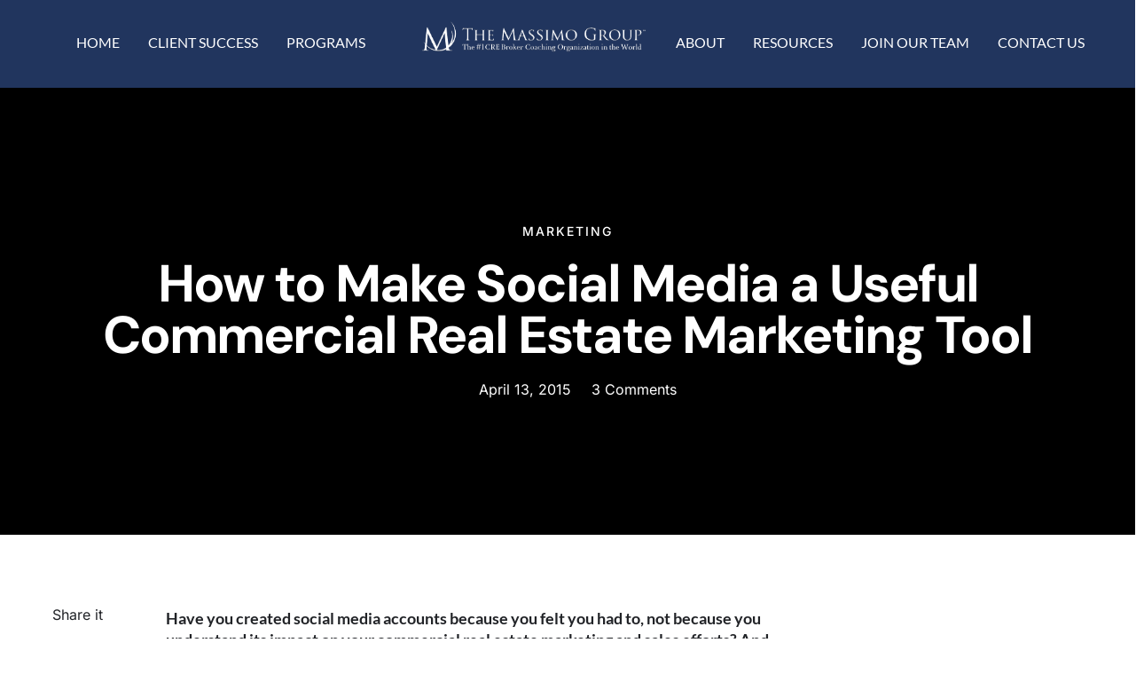

--- FILE ---
content_type: text/html; charset=UTF-8
request_url: https://massimo-group.com/social-media-is-sound-commercial-real-estate-marketing-practice/
body_size: 20553
content:
<!doctype html>
<html lang="en-US" prefix="og: https://ogp.me/ns#">
<head>
	<meta charset="UTF-8">
	<meta name="viewport" content="width=device-width, initial-scale=1">
	<link rel="profile" href="https://gmpg.org/xfn/11">
	
            <script async src='https://obseu.bmccfortress.com/i/1ea63f8e19bde920a6453fb34916f36a.js' class='ct_clicktrue'></script>
            <script async src='https://www.clickcease.com/monitor/stat.js'>
            </script>
        
<!-- Search Engine Optimization by Rank Math - https://rankmath.com/ -->
<title>Social Media: A Useful Commercial Real Estate Marketing Tool</title>
<meta name="description" content="By applying tried-and-true marketing principles to your social media, you can make social media a very effective commercial real estate marketing tool"/>
<meta name="robots" content="follow, index, max-snippet:-1, max-video-preview:-1, max-image-preview:large"/>
<link rel="canonical" href="https://massimo-group.com/social-media-is-sound-commercial-real-estate-marketing-practice/" />
<meta property="og:locale" content="en_US" />
<meta property="og:type" content="article" />
<meta property="og:title" content="Social Media: A Useful Commercial Real Estate Marketing Tool" />
<meta property="og:description" content="By applying tried-and-true marketing principles to your social media, you can make social media a very effective commercial real estate marketing tool" />
<meta property="og:url" content="https://massimo-group.com/social-media-is-sound-commercial-real-estate-marketing-practice/" />
<meta property="og:site_name" content="The Massimo Group" />
<meta property="article:section" content="Marketing" />
<meta property="article:published_time" content="2015-04-13T09:38:14-04:00" />
<meta name="twitter:card" content="summary_large_image" />
<meta name="twitter:title" content="Social Media: A Useful Commercial Real Estate Marketing Tool" />
<meta name="twitter:description" content="By applying tried-and-true marketing principles to your social media, you can make social media a very effective commercial real estate marketing tool" />
<meta name="twitter:label1" content="Written by" />
<meta name="twitter:data1" content="webservicesdesk" />
<meta name="twitter:label2" content="Time to read" />
<meta name="twitter:data2" content="2 minutes" />
<script type="application/ld+json" class="rank-math-schema">{"@context":"https://schema.org","@graph":[{"@type":["ProfessionalService","Organization"],"@id":"https://massimo-group.com/#organization","name":"The Massimo Group","url":"https://massimo-group.com","logo":{"@type":"ImageObject","@id":"https://massimo-group.com/#logo","url":"http://massimo-group.com/wp-content/uploads/2022/04/logo-2.png","contentUrl":"http://massimo-group.com/wp-content/uploads/2022/04/logo-2.png","caption":"The Massimo Group","inLanguage":"en-US","width":"178","height":"100"},"openingHours":["Monday,Tuesday,Wednesday,Thursday,Friday,Saturday,Sunday 09:00-17:00"],"image":{"@id":"https://massimo-group.com/#logo"}},{"@type":"WebSite","@id":"https://massimo-group.com/#website","url":"https://massimo-group.com","name":"The Massimo Group","alternateName":"Your CRE Coach","publisher":{"@id":"https://massimo-group.com/#organization"},"inLanguage":"en-US"},{"@type":"BreadcrumbList","@id":"https://massimo-group.com/social-media-is-sound-commercial-real-estate-marketing-practice/#breadcrumb","itemListElement":[{"@type":"ListItem","position":"1","item":{"@id":"https://massimo-group.com","name":"Home"}},{"@type":"ListItem","position":"2","item":{"@id":"https://massimo-group.com/social-media-is-sound-commercial-real-estate-marketing-practice/","name":"How to Make Social Media a Useful Commercial Real Estate Marketing Tool"}}]},{"@type":"WebPage","@id":"https://massimo-group.com/social-media-is-sound-commercial-real-estate-marketing-practice/#webpage","url":"https://massimo-group.com/social-media-is-sound-commercial-real-estate-marketing-practice/","name":"Social Media: A Useful Commercial Real Estate Marketing Tool","datePublished":"2015-04-13T09:38:14-04:00","dateModified":"2015-04-13T09:38:14-04:00","isPartOf":{"@id":"https://massimo-group.com/#website"},"inLanguage":"en-US","breadcrumb":{"@id":"https://massimo-group.com/social-media-is-sound-commercial-real-estate-marketing-practice/#breadcrumb"}},{"@type":"Person","@id":"https://massimo-group.com/author/webservicesdesk/","name":"webservicesdesk","url":"https://massimo-group.com/author/webservicesdesk/","image":{"@type":"ImageObject","@id":"https://secure.gravatar.com/avatar/c7ae91a28beb32b67fb10deea525a41c3816781602eaa12aba615762c4439fae?s=96&amp;d=mm&amp;r=g","url":"https://secure.gravatar.com/avatar/c7ae91a28beb32b67fb10deea525a41c3816781602eaa12aba615762c4439fae?s=96&amp;d=mm&amp;r=g","caption":"webservicesdesk","inLanguage":"en-US"},"worksFor":{"@id":"https://massimo-group.com/#organization"}},{"@type":"BlogPosting","headline":"Social Media: A Useful Commercial Real Estate Marketing Tool","keywords":"commercial real estate marketing","datePublished":"2015-04-13T09:38:14-04:00","dateModified":"2015-04-13T09:38:14-04:00","author":{"@id":"https://massimo-group.com/author/webservicesdesk/","name":"webservicesdesk"},"publisher":{"@id":"https://massimo-group.com/#organization"},"description":"By applying tried-and-true marketing principles to your social media, you can make social media a very effective commercial real estate marketing tool","name":"Social Media: A Useful Commercial Real Estate Marketing Tool","@id":"https://massimo-group.com/social-media-is-sound-commercial-real-estate-marketing-practice/#richSnippet","isPartOf":{"@id":"https://massimo-group.com/social-media-is-sound-commercial-real-estate-marketing-practice/#webpage"},"inLanguage":"en-US","mainEntityOfPage":{"@id":"https://massimo-group.com/social-media-is-sound-commercial-real-estate-marketing-practice/#webpage"}}]}</script>
<!-- /Rank Math WordPress SEO plugin -->

<link rel='dns-prefetch' href='//www.googletagmanager.com' />
<link rel="alternate" type="application/rss+xml" title="Massimo Group &raquo; Feed" href="https://massimo-group.com/feed/" />
<link rel="alternate" type="application/rss+xml" title="Massimo Group &raquo; Comments Feed" href="https://massimo-group.com/comments/feed/" />
<link rel="alternate" type="application/rss+xml" title="Massimo Group &raquo; How to Make Social Media a Useful Commercial Real Estate Marketing Tool Comments Feed" href="https://massimo-group.com/social-media-is-sound-commercial-real-estate-marketing-practice/feed/" />
<link rel="alternate" title="oEmbed (JSON)" type="application/json+oembed" href="https://massimo-group.com/wp-json/oembed/1.0/embed?url=https%3A%2F%2Fmassimo-group.com%2Fsocial-media-is-sound-commercial-real-estate-marketing-practice%2F" />
<link rel="alternate" title="oEmbed (XML)" type="text/xml+oembed" href="https://massimo-group.com/wp-json/oembed/1.0/embed?url=https%3A%2F%2Fmassimo-group.com%2Fsocial-media-is-sound-commercial-real-estate-marketing-practice%2F&#038;format=xml" />
<style id='wp-img-auto-sizes-contain-inline-css'>
img:is([sizes=auto i],[sizes^="auto," i]){contain-intrinsic-size:3000px 1500px}
/*# sourceURL=wp-img-auto-sizes-contain-inline-css */
</style>
<link rel='stylesheet' id='wp-block-library-css' href='https://massimo-group.com/wp-includes/css/dist/block-library/style.min.css?ver=6.9' media='all' />
<style id='global-styles-inline-css'>
:root{--wp--preset--aspect-ratio--square: 1;--wp--preset--aspect-ratio--4-3: 4/3;--wp--preset--aspect-ratio--3-4: 3/4;--wp--preset--aspect-ratio--3-2: 3/2;--wp--preset--aspect-ratio--2-3: 2/3;--wp--preset--aspect-ratio--16-9: 16/9;--wp--preset--aspect-ratio--9-16: 9/16;--wp--preset--color--black: #000000;--wp--preset--color--cyan-bluish-gray: #abb8c3;--wp--preset--color--white: #ffffff;--wp--preset--color--pale-pink: #f78da7;--wp--preset--color--vivid-red: #cf2e2e;--wp--preset--color--luminous-vivid-orange: #ff6900;--wp--preset--color--luminous-vivid-amber: #fcb900;--wp--preset--color--light-green-cyan: #7bdcb5;--wp--preset--color--vivid-green-cyan: #00d084;--wp--preset--color--pale-cyan-blue: #8ed1fc;--wp--preset--color--vivid-cyan-blue: #0693e3;--wp--preset--color--vivid-purple: #9b51e0;--wp--preset--gradient--vivid-cyan-blue-to-vivid-purple: linear-gradient(135deg,rgb(6,147,227) 0%,rgb(155,81,224) 100%);--wp--preset--gradient--light-green-cyan-to-vivid-green-cyan: linear-gradient(135deg,rgb(122,220,180) 0%,rgb(0,208,130) 100%);--wp--preset--gradient--luminous-vivid-amber-to-luminous-vivid-orange: linear-gradient(135deg,rgb(252,185,0) 0%,rgb(255,105,0) 100%);--wp--preset--gradient--luminous-vivid-orange-to-vivid-red: linear-gradient(135deg,rgb(255,105,0) 0%,rgb(207,46,46) 100%);--wp--preset--gradient--very-light-gray-to-cyan-bluish-gray: linear-gradient(135deg,rgb(238,238,238) 0%,rgb(169,184,195) 100%);--wp--preset--gradient--cool-to-warm-spectrum: linear-gradient(135deg,rgb(74,234,220) 0%,rgb(151,120,209) 20%,rgb(207,42,186) 40%,rgb(238,44,130) 60%,rgb(251,105,98) 80%,rgb(254,248,76) 100%);--wp--preset--gradient--blush-light-purple: linear-gradient(135deg,rgb(255,206,236) 0%,rgb(152,150,240) 100%);--wp--preset--gradient--blush-bordeaux: linear-gradient(135deg,rgb(254,205,165) 0%,rgb(254,45,45) 50%,rgb(107,0,62) 100%);--wp--preset--gradient--luminous-dusk: linear-gradient(135deg,rgb(255,203,112) 0%,rgb(199,81,192) 50%,rgb(65,88,208) 100%);--wp--preset--gradient--pale-ocean: linear-gradient(135deg,rgb(255,245,203) 0%,rgb(182,227,212) 50%,rgb(51,167,181) 100%);--wp--preset--gradient--electric-grass: linear-gradient(135deg,rgb(202,248,128) 0%,rgb(113,206,126) 100%);--wp--preset--gradient--midnight: linear-gradient(135deg,rgb(2,3,129) 0%,rgb(40,116,252) 100%);--wp--preset--font-size--small: 13px;--wp--preset--font-size--medium: 20px;--wp--preset--font-size--large: 36px;--wp--preset--font-size--x-large: 42px;--wp--preset--spacing--20: 0.44rem;--wp--preset--spacing--30: 0.67rem;--wp--preset--spacing--40: 1rem;--wp--preset--spacing--50: 1.5rem;--wp--preset--spacing--60: 2.25rem;--wp--preset--spacing--70: 3.38rem;--wp--preset--spacing--80: 5.06rem;--wp--preset--shadow--natural: 6px 6px 9px rgba(0, 0, 0, 0.2);--wp--preset--shadow--deep: 12px 12px 50px rgba(0, 0, 0, 0.4);--wp--preset--shadow--sharp: 6px 6px 0px rgba(0, 0, 0, 0.2);--wp--preset--shadow--outlined: 6px 6px 0px -3px rgb(255, 255, 255), 6px 6px rgb(0, 0, 0);--wp--preset--shadow--crisp: 6px 6px 0px rgb(0, 0, 0);}:root { --wp--style--global--content-size: 800px;--wp--style--global--wide-size: 1200px; }:where(body) { margin: 0; }.wp-site-blocks > .alignleft { float: left; margin-right: 2em; }.wp-site-blocks > .alignright { float: right; margin-left: 2em; }.wp-site-blocks > .aligncenter { justify-content: center; margin-left: auto; margin-right: auto; }:where(.wp-site-blocks) > * { margin-block-start: 24px; margin-block-end: 0; }:where(.wp-site-blocks) > :first-child { margin-block-start: 0; }:where(.wp-site-blocks) > :last-child { margin-block-end: 0; }:root { --wp--style--block-gap: 24px; }:root :where(.is-layout-flow) > :first-child{margin-block-start: 0;}:root :where(.is-layout-flow) > :last-child{margin-block-end: 0;}:root :where(.is-layout-flow) > *{margin-block-start: 24px;margin-block-end: 0;}:root :where(.is-layout-constrained) > :first-child{margin-block-start: 0;}:root :where(.is-layout-constrained) > :last-child{margin-block-end: 0;}:root :where(.is-layout-constrained) > *{margin-block-start: 24px;margin-block-end: 0;}:root :where(.is-layout-flex){gap: 24px;}:root :where(.is-layout-grid){gap: 24px;}.is-layout-flow > .alignleft{float: left;margin-inline-start: 0;margin-inline-end: 2em;}.is-layout-flow > .alignright{float: right;margin-inline-start: 2em;margin-inline-end: 0;}.is-layout-flow > .aligncenter{margin-left: auto !important;margin-right: auto !important;}.is-layout-constrained > .alignleft{float: left;margin-inline-start: 0;margin-inline-end: 2em;}.is-layout-constrained > .alignright{float: right;margin-inline-start: 2em;margin-inline-end: 0;}.is-layout-constrained > .aligncenter{margin-left: auto !important;margin-right: auto !important;}.is-layout-constrained > :where(:not(.alignleft):not(.alignright):not(.alignfull)){max-width: var(--wp--style--global--content-size);margin-left: auto !important;margin-right: auto !important;}.is-layout-constrained > .alignwide{max-width: var(--wp--style--global--wide-size);}body .is-layout-flex{display: flex;}.is-layout-flex{flex-wrap: wrap;align-items: center;}.is-layout-flex > :is(*, div){margin: 0;}body .is-layout-grid{display: grid;}.is-layout-grid > :is(*, div){margin: 0;}body{padding-top: 0px;padding-right: 0px;padding-bottom: 0px;padding-left: 0px;}a:where(:not(.wp-element-button)){text-decoration: underline;}:root :where(.wp-element-button, .wp-block-button__link){background-color: #32373c;border-width: 0;color: #fff;font-family: inherit;font-size: inherit;font-style: inherit;font-weight: inherit;letter-spacing: inherit;line-height: inherit;padding-top: calc(0.667em + 2px);padding-right: calc(1.333em + 2px);padding-bottom: calc(0.667em + 2px);padding-left: calc(1.333em + 2px);text-decoration: none;text-transform: inherit;}.has-black-color{color: var(--wp--preset--color--black) !important;}.has-cyan-bluish-gray-color{color: var(--wp--preset--color--cyan-bluish-gray) !important;}.has-white-color{color: var(--wp--preset--color--white) !important;}.has-pale-pink-color{color: var(--wp--preset--color--pale-pink) !important;}.has-vivid-red-color{color: var(--wp--preset--color--vivid-red) !important;}.has-luminous-vivid-orange-color{color: var(--wp--preset--color--luminous-vivid-orange) !important;}.has-luminous-vivid-amber-color{color: var(--wp--preset--color--luminous-vivid-amber) !important;}.has-light-green-cyan-color{color: var(--wp--preset--color--light-green-cyan) !important;}.has-vivid-green-cyan-color{color: var(--wp--preset--color--vivid-green-cyan) !important;}.has-pale-cyan-blue-color{color: var(--wp--preset--color--pale-cyan-blue) !important;}.has-vivid-cyan-blue-color{color: var(--wp--preset--color--vivid-cyan-blue) !important;}.has-vivid-purple-color{color: var(--wp--preset--color--vivid-purple) !important;}.has-black-background-color{background-color: var(--wp--preset--color--black) !important;}.has-cyan-bluish-gray-background-color{background-color: var(--wp--preset--color--cyan-bluish-gray) !important;}.has-white-background-color{background-color: var(--wp--preset--color--white) !important;}.has-pale-pink-background-color{background-color: var(--wp--preset--color--pale-pink) !important;}.has-vivid-red-background-color{background-color: var(--wp--preset--color--vivid-red) !important;}.has-luminous-vivid-orange-background-color{background-color: var(--wp--preset--color--luminous-vivid-orange) !important;}.has-luminous-vivid-amber-background-color{background-color: var(--wp--preset--color--luminous-vivid-amber) !important;}.has-light-green-cyan-background-color{background-color: var(--wp--preset--color--light-green-cyan) !important;}.has-vivid-green-cyan-background-color{background-color: var(--wp--preset--color--vivid-green-cyan) !important;}.has-pale-cyan-blue-background-color{background-color: var(--wp--preset--color--pale-cyan-blue) !important;}.has-vivid-cyan-blue-background-color{background-color: var(--wp--preset--color--vivid-cyan-blue) !important;}.has-vivid-purple-background-color{background-color: var(--wp--preset--color--vivid-purple) !important;}.has-black-border-color{border-color: var(--wp--preset--color--black) !important;}.has-cyan-bluish-gray-border-color{border-color: var(--wp--preset--color--cyan-bluish-gray) !important;}.has-white-border-color{border-color: var(--wp--preset--color--white) !important;}.has-pale-pink-border-color{border-color: var(--wp--preset--color--pale-pink) !important;}.has-vivid-red-border-color{border-color: var(--wp--preset--color--vivid-red) !important;}.has-luminous-vivid-orange-border-color{border-color: var(--wp--preset--color--luminous-vivid-orange) !important;}.has-luminous-vivid-amber-border-color{border-color: var(--wp--preset--color--luminous-vivid-amber) !important;}.has-light-green-cyan-border-color{border-color: var(--wp--preset--color--light-green-cyan) !important;}.has-vivid-green-cyan-border-color{border-color: var(--wp--preset--color--vivid-green-cyan) !important;}.has-pale-cyan-blue-border-color{border-color: var(--wp--preset--color--pale-cyan-blue) !important;}.has-vivid-cyan-blue-border-color{border-color: var(--wp--preset--color--vivid-cyan-blue) !important;}.has-vivid-purple-border-color{border-color: var(--wp--preset--color--vivid-purple) !important;}.has-vivid-cyan-blue-to-vivid-purple-gradient-background{background: var(--wp--preset--gradient--vivid-cyan-blue-to-vivid-purple) !important;}.has-light-green-cyan-to-vivid-green-cyan-gradient-background{background: var(--wp--preset--gradient--light-green-cyan-to-vivid-green-cyan) !important;}.has-luminous-vivid-amber-to-luminous-vivid-orange-gradient-background{background: var(--wp--preset--gradient--luminous-vivid-amber-to-luminous-vivid-orange) !important;}.has-luminous-vivid-orange-to-vivid-red-gradient-background{background: var(--wp--preset--gradient--luminous-vivid-orange-to-vivid-red) !important;}.has-very-light-gray-to-cyan-bluish-gray-gradient-background{background: var(--wp--preset--gradient--very-light-gray-to-cyan-bluish-gray) !important;}.has-cool-to-warm-spectrum-gradient-background{background: var(--wp--preset--gradient--cool-to-warm-spectrum) !important;}.has-blush-light-purple-gradient-background{background: var(--wp--preset--gradient--blush-light-purple) !important;}.has-blush-bordeaux-gradient-background{background: var(--wp--preset--gradient--blush-bordeaux) !important;}.has-luminous-dusk-gradient-background{background: var(--wp--preset--gradient--luminous-dusk) !important;}.has-pale-ocean-gradient-background{background: var(--wp--preset--gradient--pale-ocean) !important;}.has-electric-grass-gradient-background{background: var(--wp--preset--gradient--electric-grass) !important;}.has-midnight-gradient-background{background: var(--wp--preset--gradient--midnight) !important;}.has-small-font-size{font-size: var(--wp--preset--font-size--small) !important;}.has-medium-font-size{font-size: var(--wp--preset--font-size--medium) !important;}.has-large-font-size{font-size: var(--wp--preset--font-size--large) !important;}.has-x-large-font-size{font-size: var(--wp--preset--font-size--x-large) !important;}
:root :where(.wp-block-pullquote){font-size: 1.5em;line-height: 1.6;}
/*# sourceURL=global-styles-inline-css */
</style>
<link rel='stylesheet' id='hello-elementor-css' href='https://massimo-group.com/wp-content/themes/hello-elementor/assets/css/reset.css?ver=3.4.5' media='all' />
<link rel='stylesheet' id='hello-elementor-theme-style-css' href='https://massimo-group.com/wp-content/themes/hello-elementor/assets/css/theme.css?ver=3.4.5' media='all' />
<link rel='stylesheet' id='hello-elementor-header-footer-css' href='https://massimo-group.com/wp-content/themes/hello-elementor/assets/css/header-footer.css?ver=3.4.5' media='all' />
<link rel='stylesheet' id='elementor-frontend-css' href='https://massimo-group.com/wp-content/plugins/elementor/assets/css/frontend.min.css?ver=3.34.0' media='all' />
<link rel='stylesheet' id='elementor-post-225427-css' href='https://massimo-group.com/wp-content/uploads/elementor/css/post-225427.css?ver=1767214795' media='all' />
<link rel='stylesheet' id='widget-nav-menu-css' href='https://massimo-group.com/wp-content/plugins/elementor-pro/assets/css/widget-nav-menu.min.css?ver=3.34.0' media='all' />
<link rel='stylesheet' id='widget-image-css' href='https://massimo-group.com/wp-content/plugins/elementor/assets/css/widget-image.min.css?ver=3.34.0' media='all' />
<link rel='stylesheet' id='widget-heading-css' href='https://massimo-group.com/wp-content/plugins/elementor/assets/css/widget-heading.min.css?ver=3.34.0' media='all' />
<link rel='stylesheet' id='widget-form-css' href='https://massimo-group.com/wp-content/plugins/elementor-pro/assets/css/widget-form.min.css?ver=3.34.0' media='all' />
<link rel='stylesheet' id='widget-icon-box-css' href='https://massimo-group.com/wp-content/plugins/elementor/assets/css/widget-icon-box.min.css?ver=3.34.0' media='all' />
<link rel='stylesheet' id='widget-icon-list-css' href='https://massimo-group.com/wp-content/plugins/elementor/assets/css/widget-icon-list.min.css?ver=3.34.0' media='all' />
<link rel='stylesheet' id='e-animation-pop-css' href='https://massimo-group.com/wp-content/plugins/elementor/assets/lib/animations/styles/e-animation-pop.min.css?ver=3.34.0' media='all' />
<link rel='stylesheet' id='widget-social-icons-css' href='https://massimo-group.com/wp-content/plugins/elementor/assets/css/widget-social-icons.min.css?ver=3.34.0' media='all' />
<link rel='stylesheet' id='e-apple-webkit-css' href='https://massimo-group.com/wp-content/plugins/elementor/assets/css/conditionals/apple-webkit.min.css?ver=3.34.0' media='all' />
<link rel='stylesheet' id='e-animation-fadeInDown-css' href='https://massimo-group.com/wp-content/plugins/elementor/assets/lib/animations/styles/fadeInDown.min.css?ver=3.34.0' media='all' />
<link rel='stylesheet' id='e-animation-fadeInUp-css' href='https://massimo-group.com/wp-content/plugins/elementor/assets/lib/animations/styles/fadeInUp.min.css?ver=3.34.0' media='all' />
<link rel='stylesheet' id='widget-post-info-css' href='https://massimo-group.com/wp-content/plugins/elementor-pro/assets/css/widget-post-info.min.css?ver=3.34.0' media='all' />
<link rel='stylesheet' id='elementor-icons-shared-0-css' href='https://massimo-group.com/wp-content/plugins/elementor/assets/lib/font-awesome/css/fontawesome.min.css?ver=5.15.3' media='all' />
<link rel='stylesheet' id='elementor-icons-fa-regular-css' href='https://massimo-group.com/wp-content/plugins/elementor/assets/lib/font-awesome/css/regular.min.css?ver=5.15.3' media='all' />
<link rel='stylesheet' id='elementor-icons-fa-solid-css' href='https://massimo-group.com/wp-content/plugins/elementor/assets/lib/font-awesome/css/solid.min.css?ver=5.15.3' media='all' />
<link rel='stylesheet' id='widget-share-buttons-css' href='https://massimo-group.com/wp-content/plugins/elementor-pro/assets/css/widget-share-buttons.min.css?ver=3.34.0' media='all' />
<link rel='stylesheet' id='elementor-icons-fa-brands-css' href='https://massimo-group.com/wp-content/plugins/elementor/assets/lib/font-awesome/css/brands.min.css?ver=5.15.3' media='all' />
<link rel='stylesheet' id='widget-divider-css' href='https://massimo-group.com/wp-content/plugins/elementor/assets/css/widget-divider.min.css?ver=3.34.0' media='all' />
<link rel='stylesheet' id='widget-author-box-css' href='https://massimo-group.com/wp-content/plugins/elementor-pro/assets/css/widget-author-box.min.css?ver=3.34.0' media='all' />
<link rel='stylesheet' id='e-animation-fadeIn-css' href='https://massimo-group.com/wp-content/plugins/elementor/assets/lib/animations/styles/fadeIn.min.css?ver=3.34.0' media='all' />
<link rel='stylesheet' id='widget-posts-css' href='https://massimo-group.com/wp-content/plugins/elementor-pro/assets/css/widget-posts.min.css?ver=3.34.0' media='all' />
<link rel='stylesheet' id='elementor-icons-css' href='https://massimo-group.com/wp-content/plugins/elementor/assets/lib/eicons/css/elementor-icons.min.css?ver=5.45.0' media='all' />
<link rel='stylesheet' id='elementor-post-225442-css' href='https://massimo-group.com/wp-content/uploads/elementor/css/post-225442.css?ver=1767214796' media='all' />
<link rel='stylesheet' id='elementor-post-225489-css' href='https://massimo-group.com/wp-content/uploads/elementor/css/post-225489.css?ver=1767214796' media='all' />
<link rel='stylesheet' id='elementor-post-225641-css' href='https://massimo-group.com/wp-content/uploads/elementor/css/post-225641.css?ver=1767214796' media='all' />
<link rel='stylesheet' id='elementor-gf-local-lato-css' href='https://massimo-group.com/wp-content/uploads/elementor/google-fonts/css/lato.css?ver=1742424051' media='all' />
<link rel='stylesheet' id='elementor-gf-local-inter-css' href='https://massimo-group.com/wp-content/uploads/elementor/google-fonts/css/inter.css?ver=1742424060' media='all' />
<link rel='stylesheet' id='elementor-gf-local-dmsans-css' href='https://massimo-group.com/wp-content/uploads/elementor/google-fonts/css/dmsans.css?ver=1742424063' media='all' />
<script src="https://massimo-group.com/wp-includes/js/jquery/jquery.min.js?ver=3.7.1" id="jquery-core-js"></script>
<script src="https://massimo-group.com/wp-includes/js/jquery/jquery-migrate.min.js?ver=3.4.1" id="jquery-migrate-js"></script>
<script id="clickceaseFrontEnd-js-extra">
var ajax_obj = {"cc_nonce":"9ee3299914","ajax_url":"https://massimo-group.com/wp-admin/admin-ajax.php","ajax_action":"validate_clickcease_response"};
//# sourceURL=clickceaseFrontEnd-js-extra
</script>
<script src="https://massimo-group.com/wp-content/plugins/clickcease-click-fraud-protection/includes/assets/js/front-end.js?ver=1.0" id="clickceaseFrontEnd-js"></script>

<!-- Google tag (gtag.js) snippet added by Site Kit -->
<!-- Google Analytics snippet added by Site Kit -->
<script src="https://www.googletagmanager.com/gtag/js?id=GT-NGKQZCC" id="google_gtagjs-js" async></script>
<script id="google_gtagjs-js-after">
window.dataLayer = window.dataLayer || [];function gtag(){dataLayer.push(arguments);}
gtag("set","linker",{"domains":["massimo-group.com"]});
gtag("js", new Date());
gtag("set", "developer_id.dZTNiMT", true);
gtag("config", "GT-NGKQZCC");
//# sourceURL=google_gtagjs-js-after
</script>
<link rel="https://api.w.org/" href="https://massimo-group.com/wp-json/" /><link rel="alternate" title="JSON" type="application/json" href="https://massimo-group.com/wp-json/wp/v2/posts/2253" /><link rel="EditURI" type="application/rsd+xml" title="RSD" href="https://massimo-group.com/xmlrpc.php?rsd" />
<meta name="generator" content="WordPress 6.9" />
<link rel='shortlink' href='https://massimo-group.com/?p=2253' />
<meta name="generator" content="Site Kit by Google 1.168.0" /><script type="text/javascript">
_linkedin_partner_id = "6376844";
window._linkedin_data_partner_ids = window._linkedin_data_partner_ids || [];
window._linkedin_data_partner_ids.push(_linkedin_partner_id);
</script><script type="text/javascript">
(function(l) {
if (!l){window.lintrk = function(a,b){window.lintrk.q.push([a,b])};
window.lintrk.q=[]}
var s = document.getElementsByTagName("script")[0];
var b = document.createElement("script");
b.type = "text/javascript";b.async = true;
b.src = "https://snap.licdn.com/li.lms-analytics/insight.min.js";
s.parentNode.insertBefore(b, s);})(window.lintrk);
</script>
<noscript>
<img height="1" width="1" style="display:none;" alt="" src="https://px.ads.linkedin.com/collect/?pid=6376844&fmt=gif" />
</noscript>

<!-- Google Ads Global Site Tag -->
<script async src="https://www.googletagmanager.com/gtag/js?id=AW-11231331449"></script>
<script>
  window.dataLayer = window.dataLayer || [];
  function gtag(){dataLayer.push(arguments);}
  gtag('js', new Date());
  gtag('config', 'AW-11231331449');
</script>



<meta name="generator" content="Elementor 3.34.0; features: additional_custom_breakpoints; settings: css_print_method-external, google_font-enabled, font_display-swap">
<script async src=https://tag.pearldiver.io/ldc.js?pid=79fc60b0b474e1a83a759ea6d660bb01&aid=16de03f2></script>

<script type="text/javascript">
_linkedin_partner_id = "6376844";
window._linkedin_data_partner_ids = window._linkedin_data_partner_ids || [];
window._linkedin_data_partner_ids.push(_linkedin_partner_id);
</script><script type="text/javascript">
(function(l) {
if (!l){window.lintrk = function(a,b){window.lintrk.q.push([a,b])}; window.lintrk.q=[]}
var s = document.getElementsByTagName("script")[0];
var b = document.createElement("script");
b.type = "text/javascript";b.async = true;
b.src = "https://snap.licdn.com/li.lms-analytics/insight.min.js";
s.parentNode.insertBefore(b, s);})(window.lintrk);
</script>
<noscript>
<img height="1" width="1" style="display:none;" alt="" src="https://px.ads.linkedin.com/collect/?pid=6376844&fmt=gif" />
</noscript>
<!-- Google Tag Manager -->
<script>(function(w,d,s,l,i){w[l]=w[l]||[];w[l].push({'gtm.start':
new Date().getTime(),event:'gtm.js'});var f=d.getElementsByTagName(s)[0],
j=d.createElement(s),dl=l!='dataLayer'?'&l='+l:'';j.async=true;j.src=
'https://www.googletagmanager.com/gtm.js?id='+i+dl;f.parentNode.insertBefore(j,f);
})(window,document,'script','dataLayer','GTM-W4886TP');</script>
<!-- End Google Tag Manager -->

<!-- Facebook Pixel Code -->
<script>
!function(f,b,e,v,n,t,s)
{if(f.fbq)return;n=f.fbq=function(){n.callMethod?
n.callMethod.apply(n,arguments):n.queue.push(arguments)};
if(!f._fbq)f._fbq=n;n.push=n;n.loaded=!0;n.version='2.0';
n.queue=[];t=b.createElement(e);t.async=!0;
t.src=v;s=b.getElementsByTagName(e)[0];
s.parentNode.insertBefore(t,s)}(window, document,'script',
'https://connect.facebook.net/en_US/fbevents.js');
fbq('init', '1612893575617967');
fbq('track', 'PageView');
</script>
<noscript><img height="1" width="1" style="display:none"
src="https://www.facebook.com/tr?id=1612893575617967&ev=PageView&noscript=1"
/></noscript>
<!-- End Facebook Pixel Code -->

<!-- Meta Pixel Code -->
<script type='text/javascript'>
!function(f,b,e,v,n,t,s){if(f.fbq)return;n=f.fbq=function(){n.callMethod?
n.callMethod.apply(n,arguments):n.queue.push(arguments)};if(!f._fbq)f._fbq=n;
n.push=n;n.loaded=!0;n.version='2.0';n.queue=[];t=b.createElement(e);t.async=!0;
t.src=v;s=b.getElementsByTagName(e)[0];s.parentNode.insertBefore(t,s)}(window,
document,'script','https://connect.facebook.net/en_US/fbevents.js');
</script>
<!-- End Meta Pixel Code -->
<script type='text/javascript'>var url = window.location.origin + '?ob=open-bridge';
            fbq('set', 'openbridge', '1612893575617967', url);
fbq('init', '1612893575617967', {}, {
    "agent": "wordpress-6.9-4.1.5"
})</script><script type='text/javascript'>
    fbq('track', 'PageView', []);
  </script>			<style>
				.e-con.e-parent:nth-of-type(n+4):not(.e-lazyloaded):not(.e-no-lazyload),
				.e-con.e-parent:nth-of-type(n+4):not(.e-lazyloaded):not(.e-no-lazyload) * {
					background-image: none !important;
				}
				@media screen and (max-height: 1024px) {
					.e-con.e-parent:nth-of-type(n+3):not(.e-lazyloaded):not(.e-no-lazyload),
					.e-con.e-parent:nth-of-type(n+3):not(.e-lazyloaded):not(.e-no-lazyload) * {
						background-image: none !important;
					}
				}
				@media screen and (max-height: 640px) {
					.e-con.e-parent:nth-of-type(n+2):not(.e-lazyloaded):not(.e-no-lazyload),
					.e-con.e-parent:nth-of-type(n+2):not(.e-lazyloaded):not(.e-no-lazyload) * {
						background-image: none !important;
					}
				}
			</style>
			<link rel="icon" href="https://massimo-group.com/wp-content/uploads/2020/06/massimo_group_favicon.jpg" sizes="32x32" />
<link rel="icon" href="https://massimo-group.com/wp-content/uploads/2020/06/massimo_group_favicon.jpg" sizes="192x192" />
<link rel="apple-touch-icon" href="https://massimo-group.com/wp-content/uploads/2020/06/massimo_group_favicon.jpg" />
<meta name="msapplication-TileImage" content="https://massimo-group.com/wp-content/uploads/2020/06/massimo_group_favicon.jpg" />
		<style id="wp-custom-css">
			.b-link a:hover{
	color: #216498 !important;
}		</style>
		</head>
<body class="wp-singular post-template-default single single-post postid-2253 single-format-standard wp-custom-logo wp-embed-responsive wp-theme-hello-elementor ally-default hello-elementor-default elementor-default elementor-kit-225427 elementor-page-225641">

            <noscript>
                <a href="https://www.clickcease.com" rel="nofollow"><img src="https://monitor.clickcease.com/stats/stats.aspx" alt="Clickcease" /></a>
            </noscript>
                    <noscript>
                <iframe src='https://obseu.bmccfortress.com/ns/1ea63f8e19bde920a6453fb34916f36a.html?ch=""' width='0' height='0' style='display:none'></iframe>
            </noscript>
        <!--  Clickcease.com tracking-->
<script type='text/javascript'>var script = document.createElement('script');
script.async = true; script.type = 'text/javascript';
var target = 'https://www.clickcease.com/monitor/stat.js';
script.src = target;var elem = document.head;elem.appendChild(script);
</script>
<noscript>
<a href='https://www.clickcease.com' rel='nofollow'><img src='https://monitor.clickcease.com/stats/stats.aspx' alt='ClickCease'/></a>
</noscript>
<!--  Clickcease.com tracking-->
<!-- Google Tag Manager (noscript) -->
<noscript><iframe src="https://www.googletagmanager.com/ns.html?id=GTM-W4886TP"
height="0" width="0" style="display:none;visibility:hidden"></iframe></noscript>
<!-- End Google Tag Manager (noscript) -->

<!-- Meta Pixel Code -->
<noscript>
<img height="1" width="1" style="display:none" alt="fbpx"
src="https://www.facebook.com/tr?id=1612893575617967&ev=PageView&noscript=1" />
</noscript>
<!-- End Meta Pixel Code -->

<a class="skip-link screen-reader-text" href="#content">Skip to content</a>

		<header data-elementor-type="header" data-elementor-id="225442" class="elementor elementor-225442 elementor-location-header" data-elementor-post-type="elementor_library">
					<section class="elementor-section elementor-top-section elementor-element elementor-element-fd81c3b elementor-hidden-mobile elementor-hidden-tablet elementor-hidden-desktop elementor-section-boxed elementor-section-height-default elementor-section-height-default" data-id="fd81c3b" data-element_type="section" data-settings="{&quot;background_background&quot;:&quot;classic&quot;}">
						<div class="elementor-container elementor-column-gap-default">
					<div class="elementor-column elementor-col-33 elementor-top-column elementor-element elementor-element-d4909b6" data-id="d4909b6" data-element_type="column">
			<div class="elementor-widget-wrap elementor-element-populated">
						<div class="elementor-element elementor-element-02d2c05 elementor-nav-menu__align-end elementor-nav-menu--dropdown-mobile elementor-nav-menu__text-align-aside elementor-nav-menu--toggle elementor-nav-menu--burger elementor-widget elementor-widget-nav-menu" data-id="02d2c05" data-element_type="widget" data-settings="{&quot;submenu_icon&quot;:{&quot;value&quot;:&quot;&lt;i class=\&quot;fas fa-angle-down\&quot; aria-hidden=\&quot;true\&quot;&gt;&lt;\/i&gt;&quot;,&quot;library&quot;:&quot;fa-solid&quot;},&quot;layout&quot;:&quot;horizontal&quot;,&quot;toggle&quot;:&quot;burger&quot;}" data-widget_type="nav-menu.default">
				<div class="elementor-widget-container">
								<nav aria-label="Menu" class="elementor-nav-menu--main elementor-nav-menu__container elementor-nav-menu--layout-horizontal e--pointer-underline e--animation-fade">
				<ul id="menu-1-02d2c05" class="elementor-nav-menu"><li class="menu-item menu-item-type-post_type menu-item-object-page menu-item-home menu-item-226232"><a href="https://massimo-group.com/" class="elementor-item">Home</a></li>
<li class="menu-item menu-item-type-post_type menu-item-object-page menu-item-226084"><a href="https://massimo-group.com/client-success/" class="elementor-item">Client Success</a></li>
<li class="menu-item menu-item-type-post_type menu-item-object-page menu-item-226235"><a href="https://massimo-group.com/programs/" class="elementor-item">Programs</a></li>
</ul>			</nav>
					<div class="elementor-menu-toggle" role="button" tabindex="0" aria-label="Menu Toggle" aria-expanded="false">
			<i aria-hidden="true" role="presentation" class="elementor-menu-toggle__icon--open eicon-menu-bar"></i><i aria-hidden="true" role="presentation" class="elementor-menu-toggle__icon--close eicon-close"></i>		</div>
					<nav class="elementor-nav-menu--dropdown elementor-nav-menu__container" aria-hidden="true">
				<ul id="menu-2-02d2c05" class="elementor-nav-menu"><li class="menu-item menu-item-type-post_type menu-item-object-page menu-item-home menu-item-226232"><a href="https://massimo-group.com/" class="elementor-item" tabindex="-1">Home</a></li>
<li class="menu-item menu-item-type-post_type menu-item-object-page menu-item-226084"><a href="https://massimo-group.com/client-success/" class="elementor-item" tabindex="-1">Client Success</a></li>
<li class="menu-item menu-item-type-post_type menu-item-object-page menu-item-226235"><a href="https://massimo-group.com/programs/" class="elementor-item" tabindex="-1">Programs</a></li>
</ul>			</nav>
						</div>
				</div>
					</div>
		</div>
				<div class="elementor-column elementor-col-33 elementor-top-column elementor-element elementor-element-6c7ca37" data-id="6c7ca37" data-element_type="column">
			<div class="elementor-widget-wrap elementor-element-populated">
						<div class="elementor-element elementor-element-3df284a elementor-widget__width-initial elementor-widget elementor-widget-image" data-id="3df284a" data-element_type="widget" data-widget_type="image.default">
				<div class="elementor-widget-container">
																<a href="https://massimo-group.com">
							<img loading="lazy" width="512" height="74" src="https://massimo-group.com/wp-content/uploads/2023/01/MG-White-Logo-1.png" class="attachment-large size-large wp-image-227943" alt="" srcset="https://massimo-group.com/wp-content/uploads/2023/01/MG-White-Logo-1.png 512w, https://massimo-group.com/wp-content/uploads/2023/01/MG-White-Logo-1-300x43.png 300w" sizes="(max-width: 512px) 100vw, 512px" />								</a>
															</div>
				</div>
					</div>
		</div>
				<div class="elementor-column elementor-col-33 elementor-top-column elementor-element elementor-element-17ca9a8" data-id="17ca9a8" data-element_type="column">
			<div class="elementor-widget-wrap elementor-element-populated">
						<div class="elementor-element elementor-element-cc45d1c elementor-nav-menu__align-start elementor-nav-menu--dropdown-mobile elementor-nav-menu__text-align-aside elementor-nav-menu--toggle elementor-nav-menu--burger elementor-widget elementor-widget-nav-menu" data-id="cc45d1c" data-element_type="widget" data-settings="{&quot;submenu_icon&quot;:{&quot;value&quot;:&quot;&lt;i class=\&quot;fas fa-angle-down\&quot; aria-hidden=\&quot;true\&quot;&gt;&lt;\/i&gt;&quot;,&quot;library&quot;:&quot;fa-solid&quot;},&quot;layout&quot;:&quot;horizontal&quot;,&quot;toggle&quot;:&quot;burger&quot;}" data-widget_type="nav-menu.default">
				<div class="elementor-widget-container">
								<nav aria-label="Menu" class="elementor-nav-menu--main elementor-nav-menu__container elementor-nav-menu--layout-horizontal e--pointer-underline e--animation-fade">
				<ul id="menu-1-cc45d1c" class="elementor-nav-menu"><li class="menu-item menu-item-type-post_type menu-item-object-page menu-item-226236"><a href="https://massimo-group.com/about/" class="elementor-item">About</a></li>
<li class="menu-item menu-item-type-post_type menu-item-object-page menu-item-226572"><a href="https://massimo-group.com/resources/" class="elementor-item">Resources</a></li>
<li class="menu-item menu-item-type-custom menu-item-object-custom menu-item-228494"><a href="https://go.massimo-group.com/join-our-team" class="elementor-item">Join Our Team</a></li>
<li class="menu-item menu-item-type-post_type menu-item-object-page menu-item-228160"><a href="https://massimo-group.com/home-2/" class="elementor-item">Contact Us</a></li>
</ul>			</nav>
					<div class="elementor-menu-toggle" role="button" tabindex="0" aria-label="Menu Toggle" aria-expanded="false">
			<i aria-hidden="true" role="presentation" class="elementor-menu-toggle__icon--open eicon-menu-bar"></i><i aria-hidden="true" role="presentation" class="elementor-menu-toggle__icon--close eicon-close"></i>		</div>
					<nav class="elementor-nav-menu--dropdown elementor-nav-menu__container" aria-hidden="true">
				<ul id="menu-2-cc45d1c" class="elementor-nav-menu"><li class="menu-item menu-item-type-post_type menu-item-object-page menu-item-226236"><a href="https://massimo-group.com/about/" class="elementor-item" tabindex="-1">About</a></li>
<li class="menu-item menu-item-type-post_type menu-item-object-page menu-item-226572"><a href="https://massimo-group.com/resources/" class="elementor-item" tabindex="-1">Resources</a></li>
<li class="menu-item menu-item-type-custom menu-item-object-custom menu-item-228494"><a href="https://go.massimo-group.com/join-our-team" class="elementor-item" tabindex="-1">Join Our Team</a></li>
<li class="menu-item menu-item-type-post_type menu-item-object-page menu-item-228160"><a href="https://massimo-group.com/home-2/" class="elementor-item" tabindex="-1">Contact Us</a></li>
</ul>			</nav>
						</div>
				</div>
					</div>
		</div>
					</div>
		</section>
		<div class="elementor-element elementor-element-ce97927 elementor-hidden-mobile elementor-hidden-tablet e-flex e-con-boxed e-con e-parent" data-id="ce97927" data-element_type="container" data-settings="{&quot;background_background&quot;:&quot;classic&quot;}">
					<div class="e-con-inner">
		<div class="elementor-element elementor-element-0637c6e e-con-full e-flex e-con e-child" data-id="0637c6e" data-element_type="container">
				<div class="elementor-element elementor-element-85aa749 elementor-nav-menu__align-end elementor-nav-menu--dropdown-mobile elementor-nav-menu__text-align-aside elementor-nav-menu--toggle elementor-nav-menu--burger elementor-widget elementor-widget-nav-menu" data-id="85aa749" data-element_type="widget" data-settings="{&quot;submenu_icon&quot;:{&quot;value&quot;:&quot;&lt;i class=\&quot;fas fa-angle-down\&quot; aria-hidden=\&quot;true\&quot;&gt;&lt;\/i&gt;&quot;,&quot;library&quot;:&quot;fa-solid&quot;},&quot;layout&quot;:&quot;horizontal&quot;,&quot;toggle&quot;:&quot;burger&quot;}" data-widget_type="nav-menu.default">
				<div class="elementor-widget-container">
								<nav aria-label="Menu" class="elementor-nav-menu--main elementor-nav-menu__container elementor-nav-menu--layout-horizontal e--pointer-underline e--animation-fade">
				<ul id="menu-1-85aa749" class="elementor-nav-menu"><li class="menu-item menu-item-type-post_type menu-item-object-page menu-item-home menu-item-226232"><a href="https://massimo-group.com/" class="elementor-item">Home</a></li>
<li class="menu-item menu-item-type-post_type menu-item-object-page menu-item-226084"><a href="https://massimo-group.com/client-success/" class="elementor-item">Client Success</a></li>
<li class="menu-item menu-item-type-post_type menu-item-object-page menu-item-226235"><a href="https://massimo-group.com/programs/" class="elementor-item">Programs</a></li>
</ul>			</nav>
					<div class="elementor-menu-toggle" role="button" tabindex="0" aria-label="Menu Toggle" aria-expanded="false">
			<i aria-hidden="true" role="presentation" class="elementor-menu-toggle__icon--open eicon-menu-bar"></i><i aria-hidden="true" role="presentation" class="elementor-menu-toggle__icon--close eicon-close"></i>		</div>
					<nav class="elementor-nav-menu--dropdown elementor-nav-menu__container" aria-hidden="true">
				<ul id="menu-2-85aa749" class="elementor-nav-menu"><li class="menu-item menu-item-type-post_type menu-item-object-page menu-item-home menu-item-226232"><a href="https://massimo-group.com/" class="elementor-item" tabindex="-1">Home</a></li>
<li class="menu-item menu-item-type-post_type menu-item-object-page menu-item-226084"><a href="https://massimo-group.com/client-success/" class="elementor-item" tabindex="-1">Client Success</a></li>
<li class="menu-item menu-item-type-post_type menu-item-object-page menu-item-226235"><a href="https://massimo-group.com/programs/" class="elementor-item" tabindex="-1">Programs</a></li>
</ul>			</nav>
						</div>
				</div>
				</div>
		<div class="elementor-element elementor-element-8409820 e-con-full e-flex e-con e-child" data-id="8409820" data-element_type="container">
				<div class="elementor-element elementor-element-4dbbaa9 elementor-widget__width-initial elementor-widget elementor-widget-image" data-id="4dbbaa9" data-element_type="widget" data-widget_type="image.default">
				<div class="elementor-widget-container">
																<a href="https://massimo-group.com">
							<img loading="lazy" width="512" height="74" src="https://massimo-group.com/wp-content/uploads/2023/01/MG-White-Logo-1.png" class="attachment-large size-large wp-image-227943" alt="" srcset="https://massimo-group.com/wp-content/uploads/2023/01/MG-White-Logo-1.png 512w, https://massimo-group.com/wp-content/uploads/2023/01/MG-White-Logo-1-300x43.png 300w" sizes="(max-width: 512px) 100vw, 512px" />								</a>
															</div>
				</div>
				</div>
		<div class="elementor-element elementor-element-550e033 e-con-full e-flex e-con e-child" data-id="550e033" data-element_type="container">
				<div class="elementor-element elementor-element-cb8a4da elementor-nav-menu__align-start elementor-nav-menu--dropdown-mobile elementor-nav-menu__text-align-aside elementor-nav-menu--toggle elementor-nav-menu--burger elementor-widget elementor-widget-nav-menu" data-id="cb8a4da" data-element_type="widget" data-settings="{&quot;submenu_icon&quot;:{&quot;value&quot;:&quot;&lt;i class=\&quot;fas fa-angle-down\&quot; aria-hidden=\&quot;true\&quot;&gt;&lt;\/i&gt;&quot;,&quot;library&quot;:&quot;fa-solid&quot;},&quot;layout&quot;:&quot;horizontal&quot;,&quot;toggle&quot;:&quot;burger&quot;}" data-widget_type="nav-menu.default">
				<div class="elementor-widget-container">
								<nav aria-label="Menu" class="elementor-nav-menu--main elementor-nav-menu__container elementor-nav-menu--layout-horizontal e--pointer-underline e--animation-fade">
				<ul id="menu-1-cb8a4da" class="elementor-nav-menu"><li class="menu-item menu-item-type-post_type menu-item-object-page menu-item-226236"><a href="https://massimo-group.com/about/" class="elementor-item">About</a></li>
<li class="menu-item menu-item-type-post_type menu-item-object-page menu-item-226572"><a href="https://massimo-group.com/resources/" class="elementor-item">Resources</a></li>
<li class="menu-item menu-item-type-custom menu-item-object-custom menu-item-228494"><a href="https://go.massimo-group.com/join-our-team" class="elementor-item">Join Our Team</a></li>
<li class="menu-item menu-item-type-post_type menu-item-object-page menu-item-228160"><a href="https://massimo-group.com/home-2/" class="elementor-item">Contact Us</a></li>
</ul>			</nav>
					<div class="elementor-menu-toggle" role="button" tabindex="0" aria-label="Menu Toggle" aria-expanded="false">
			<i aria-hidden="true" role="presentation" class="elementor-menu-toggle__icon--open eicon-menu-bar"></i><i aria-hidden="true" role="presentation" class="elementor-menu-toggle__icon--close eicon-close"></i>		</div>
					<nav class="elementor-nav-menu--dropdown elementor-nav-menu__container" aria-hidden="true">
				<ul id="menu-2-cb8a4da" class="elementor-nav-menu"><li class="menu-item menu-item-type-post_type menu-item-object-page menu-item-226236"><a href="https://massimo-group.com/about/" class="elementor-item" tabindex="-1">About</a></li>
<li class="menu-item menu-item-type-post_type menu-item-object-page menu-item-226572"><a href="https://massimo-group.com/resources/" class="elementor-item" tabindex="-1">Resources</a></li>
<li class="menu-item menu-item-type-custom menu-item-object-custom menu-item-228494"><a href="https://go.massimo-group.com/join-our-team" class="elementor-item" tabindex="-1">Join Our Team</a></li>
<li class="menu-item menu-item-type-post_type menu-item-object-page menu-item-228160"><a href="https://massimo-group.com/home-2/" class="elementor-item" tabindex="-1">Contact Us</a></li>
</ul>			</nav>
						</div>
				</div>
				</div>
					</div>
				</div>
				<section class="elementor-section elementor-top-section elementor-element elementor-element-76b1141 elementor-hidden-desktop elementor-section-boxed elementor-section-height-default elementor-section-height-default" data-id="76b1141" data-element_type="section" data-settings="{&quot;background_background&quot;:&quot;classic&quot;}">
						<div class="elementor-container elementor-column-gap-default">
					<div class="elementor-column elementor-col-50 elementor-top-column elementor-element elementor-element-b24f62e" data-id="b24f62e" data-element_type="column">
			<div class="elementor-widget-wrap elementor-element-populated">
						<div class="elementor-element elementor-element-7cf5fd7 elementor-widget elementor-widget-image" data-id="7cf5fd7" data-element_type="widget" data-widget_type="image.default">
				<div class="elementor-widget-container">
																<a href="https://massimo-group.com">
							<img loading="lazy" width="401" height="54" src="https://massimo-group.com/wp-content/uploads/2022/04/logo-2.png" class="attachment-large size-large wp-image-225169" alt="" srcset="https://massimo-group.com/wp-content/uploads/2022/04/logo-2.png 401w, https://massimo-group.com/wp-content/uploads/2022/04/logo-2-300x40.png 300w" sizes="(max-width: 401px) 100vw, 401px" />								</a>
															</div>
				</div>
					</div>
		</div>
				<div class="elementor-column elementor-col-50 elementor-top-column elementor-element elementor-element-59f0b32" data-id="59f0b32" data-element_type="column">
			<div class="elementor-widget-wrap elementor-element-populated">
						<div class="elementor-element elementor-element-2a1c5a1 elementor-nav-menu__align-start elementor-nav-menu--stretch elementor-nav-menu--dropdown-tablet elementor-nav-menu__text-align-aside elementor-nav-menu--toggle elementor-nav-menu--burger elementor-widget elementor-widget-nav-menu" data-id="2a1c5a1" data-element_type="widget" data-settings="{&quot;submenu_icon&quot;:{&quot;value&quot;:&quot;&lt;i class=\&quot;fas fa-angle-down\&quot; aria-hidden=\&quot;true\&quot;&gt;&lt;\/i&gt;&quot;,&quot;library&quot;:&quot;fa-solid&quot;},&quot;full_width&quot;:&quot;stretch&quot;,&quot;layout&quot;:&quot;horizontal&quot;,&quot;toggle&quot;:&quot;burger&quot;}" data-widget_type="nav-menu.default">
				<div class="elementor-widget-container">
								<nav aria-label="Menu" class="elementor-nav-menu--main elementor-nav-menu__container elementor-nav-menu--layout-horizontal e--pointer-underline e--animation-fade">
				<ul id="menu-1-2a1c5a1" class="elementor-nav-menu"><li class="menu-item menu-item-type-post_type menu-item-object-page menu-item-home menu-item-225812"><a href="https://massimo-group.com/" class="elementor-item">Home</a></li>
<li class="menu-item menu-item-type-post_type menu-item-object-page menu-item-226082"><a href="https://massimo-group.com/client-success/" class="elementor-item">Client Success</a></li>
<li class="menu-item menu-item-type-post_type menu-item-object-page menu-item-226247"><a href="https://massimo-group.com/programs/" class="elementor-item">Programs</a></li>
<li class="menu-item menu-item-type-post_type menu-item-object-page menu-item-225590"><a href="https://massimo-group.com/about/" class="elementor-item">About</a></li>
<li class="menu-item menu-item-type-post_type menu-item-object-page menu-item-226571"><a href="https://massimo-group.com/resources/" class="elementor-item">Resources</a></li>
<li class="menu-item menu-item-type-custom menu-item-object-custom menu-item-228492"><a href="https://go.massimo-group.com/join-our-team" class="elementor-item">Join Our Team</a></li>
<li class="menu-item menu-item-type-post_type menu-item-object-page menu-item-228137"><a href="https://massimo-group.com/home-2/" class="elementor-item">Contact Us</a></li>
</ul>			</nav>
					<div class="elementor-menu-toggle" role="button" tabindex="0" aria-label="Menu Toggle" aria-expanded="false">
			<i aria-hidden="true" role="presentation" class="elementor-menu-toggle__icon--open eicon-menu-bar"></i><i aria-hidden="true" role="presentation" class="elementor-menu-toggle__icon--close eicon-close"></i>		</div>
					<nav class="elementor-nav-menu--dropdown elementor-nav-menu__container" aria-hidden="true">
				<ul id="menu-2-2a1c5a1" class="elementor-nav-menu"><li class="menu-item menu-item-type-post_type menu-item-object-page menu-item-home menu-item-225812"><a href="https://massimo-group.com/" class="elementor-item" tabindex="-1">Home</a></li>
<li class="menu-item menu-item-type-post_type menu-item-object-page menu-item-226082"><a href="https://massimo-group.com/client-success/" class="elementor-item" tabindex="-1">Client Success</a></li>
<li class="menu-item menu-item-type-post_type menu-item-object-page menu-item-226247"><a href="https://massimo-group.com/programs/" class="elementor-item" tabindex="-1">Programs</a></li>
<li class="menu-item menu-item-type-post_type menu-item-object-page menu-item-225590"><a href="https://massimo-group.com/about/" class="elementor-item" tabindex="-1">About</a></li>
<li class="menu-item menu-item-type-post_type menu-item-object-page menu-item-226571"><a href="https://massimo-group.com/resources/" class="elementor-item" tabindex="-1">Resources</a></li>
<li class="menu-item menu-item-type-custom menu-item-object-custom menu-item-228492"><a href="https://go.massimo-group.com/join-our-team" class="elementor-item" tabindex="-1">Join Our Team</a></li>
<li class="menu-item menu-item-type-post_type menu-item-object-page menu-item-228137"><a href="https://massimo-group.com/home-2/" class="elementor-item" tabindex="-1">Contact Us</a></li>
</ul>			</nav>
						</div>
				</div>
					</div>
		</div>
					</div>
		</section>
				</header>
				<div data-elementor-type="single-post" data-elementor-id="225641" class="elementor elementor-225641 elementor-location-single post-2253 post type-post status-publish format-standard has-post-thumbnail hentry category-marketing" data-elementor-post-type="elementor_library">
					<section class="elementor-section elementor-top-section elementor-element elementor-element-1767bab elementor-section-height-min-height elementor-section-boxed elementor-section-height-default elementor-section-items-middle" data-id="1767bab" data-element_type="section" data-settings="{&quot;background_background&quot;:&quot;classic&quot;}">
							<div class="elementor-background-overlay"></div>
							<div class="elementor-container elementor-column-gap-default">
					<div class="elementor-column elementor-col-100 elementor-top-column elementor-element elementor-element-2a3cafb3" data-id="2a3cafb3" data-element_type="column">
			<div class="elementor-widget-wrap elementor-element-populated">
						<section class="elementor-section elementor-inner-section elementor-element elementor-element-2bd9d355 elementor-section-height-min-height elementor-section-boxed elementor-section-height-default" data-id="2bd9d355" data-element_type="section">
						<div class="elementor-container elementor-column-gap-default">
					<div class="elementor-column elementor-col-100 elementor-inner-column elementor-element elementor-element-444d5cc3" data-id="444d5cc3" data-element_type="column">
			<div class="elementor-widget-wrap elementor-element-populated">
						<div class="elementor-element elementor-element-21a25179 elementor-invisible elementor-widget elementor-widget-heading" data-id="21a25179" data-element_type="widget" data-settings="{&quot;_animation&quot;:&quot;fadeInDown&quot;}" data-widget_type="heading.default">
				<div class="elementor-widget-container">
					<h6 class="elementor-heading-title elementor-size-default"><a href="https://massimo-group.com/category/marketing/" rel="tag">Marketing</a></h6>				</div>
				</div>
				<div class="elementor-element elementor-element-15505dd3 elementor-invisible elementor-widget elementor-widget-heading" data-id="15505dd3" data-element_type="widget" data-settings="{&quot;_animation&quot;:&quot;fadeInUp&quot;}" data-widget_type="heading.default">
				<div class="elementor-widget-container">
					<h1 class="elementor-heading-title elementor-size-default">How to Make Social Media a Useful Commercial Real Estate Marketing Tool</h1>				</div>
				</div>
				<div class="elementor-element elementor-element-80bae43 elementor-align-center elementor-invisible elementor-widget elementor-widget-post-info" data-id="80bae43" data-element_type="widget" data-settings="{&quot;_animation&quot;:&quot;fadeInDown&quot;}" data-widget_type="post-info.default">
				<div class="elementor-widget-container">
							<ul class="elementor-inline-items elementor-icon-list-items elementor-post-info">
								<li class="elementor-icon-list-item elementor-repeater-item-09eca34 elementor-inline-item" itemprop="datePublished">
						<a href="https://massimo-group.com/2015/04/13/">
											<span class="elementor-icon-list-icon">
								<i aria-hidden="true" class="mdi mdi-calendar-month"></i>							</span>
									<span class="elementor-icon-list-text elementor-post-info__item elementor-post-info__item--type-date">
										<time>April 13, 2015</time>					</span>
									</a>
				</li>
				<li class="elementor-icon-list-item elementor-repeater-item-726e05b elementor-inline-item" itemprop="commentCount">
						<a href="https://massimo-group.com/social-media-is-sound-commercial-real-estate-marketing-practice/#comments">
											<span class="elementor-icon-list-icon">
								<i aria-hidden="true" class="mdi mdi-message-processing-outline"></i>							</span>
									<span class="elementor-icon-list-text elementor-post-info__item elementor-post-info__item--type-comments">
										3 Comments					</span>
									</a>
				</li>
				</ul>
						</div>
				</div>
					</div>
		</div>
					</div>
		</section>
					</div>
		</div>
					</div>
		</section>
				<section class="elementor-section elementor-top-section elementor-element elementor-element-56452b0e elementor-section-boxed elementor-section-height-default elementor-section-height-default" data-id="56452b0e" data-element_type="section">
						<div class="elementor-container elementor-column-gap-default">
					<div class="elementor-column elementor-col-50 elementor-top-column elementor-element elementor-element-249122c6 elementor-invisible" data-id="249122c6" data-element_type="column" data-settings="{&quot;animation&quot;:&quot;fadeInUp&quot;}">
			<div class="elementor-widget-wrap elementor-element-populated">
						<div class="elementor-element elementor-element-51869c7b elementor-widget__width-inherit elementor-widget-mobile__width-auto elementor-widget elementor-widget-heading" data-id="51869c7b" data-element_type="widget" data-widget_type="heading.default">
				<div class="elementor-widget-container">
					<div class="elementor-heading-title elementor-size-default">Share it</div>				</div>
				</div>
				<div class="elementor-element elementor-element-b1247e8 elementor-share-buttons--view-icon elementor-share-buttons--skin-flat elementor-grid-mobile-0 elementor-share-buttons--color-custom elementor-widget__width-inherit elementor-widget-mobile__width-auto elementor-share-buttons--shape-square elementor-grid-0 elementor-widget elementor-widget-share-buttons" data-id="b1247e8" data-element_type="widget" data-widget_type="share-buttons.default">
				<div class="elementor-widget-container">
							<div class="elementor-grid" role="list">
								<div class="elementor-grid-item" role="listitem">
						<div class="elementor-share-btn elementor-share-btn_facebook" role="button" tabindex="0" aria-label="Share on facebook">
															<span class="elementor-share-btn__icon">
								<i class="fab fa-facebook" aria-hidden="true"></i>							</span>
																				</div>
					</div>
									<div class="elementor-grid-item" role="listitem">
						<div class="elementor-share-btn elementor-share-btn_twitter" role="button" tabindex="0" aria-label="Share on twitter">
															<span class="elementor-share-btn__icon">
								<i class="fab fa-twitter" aria-hidden="true"></i>							</span>
																				</div>
					</div>
									<div class="elementor-grid-item" role="listitem">
						<div class="elementor-share-btn elementor-share-btn_linkedin" role="button" tabindex="0" aria-label="Share on linkedin">
															<span class="elementor-share-btn__icon">
								<i class="fab fa-linkedin" aria-hidden="true"></i>							</span>
																				</div>
					</div>
						</div>
						</div>
				</div>
					</div>
		</div>
				<div class="elementor-column elementor-col-50 elementor-top-column elementor-element elementor-element-1b7ad5e6 elementor-invisible" data-id="1b7ad5e6" data-element_type="column" data-settings="{&quot;animation&quot;:&quot;fadeIn&quot;,&quot;animation_delay&quot;:200}">
			<div class="elementor-widget-wrap elementor-element-populated">
						<div class="elementor-element elementor-element-193dfcd0 b-link elementor-widget elementor-widget-theme-post-content" data-id="193dfcd0" data-element_type="widget" data-widget_type="theme-post-content.default">
				<div class="elementor-widget-container">
					<p style="text-align: left;"><strong>Have you created social media accounts because you felt you had to, not because you understand its impact on your commercial real estate marketing and sales efforts? And do you question social media’s value because you don’t see the results?</strong></p>
<p style="text-align: left;">I was the same way.</p>
<p style="text-align: left;">My opinion on social media and its impact on commercial real estate marketing changed, however, when I did these two things.</p>
<ol>
<li style="text-align: left;">I took the time to really look at how social media benefits each stage of the sales and marketing cycle. And . . .</li>
<li style="text-align: left;">I applied tried-and-true marketing principles to turn my social media into a useful marketing tool.</li>
</ol>
<h4 style="text-align: left;"><strong>How Social Media Benefits Each Stage of the<br />
Sales and Marketing Cycle</strong></h4>
<p style="text-align: left;">Social media is all about sharing relevant content and nurturing relationships online, and it benefits each stage of your customer’s experience.</p>
<h3 style="text-align: left;">Attract</h3>
<p style="text-align: left;">If the piece of content you share is valuable to your audience, there will be proof of this. It’s called “Social Proof”– the amount of interactions an article has on social media, which equates to votes of confidence. Search engines are now using Social Proof to measure high quality content. It makes sense. If people like your content, they will be attracted to and engage with it.</p>
<h3 style="text-align: left;">Convert</h3>
<p style="text-align: left;">If your content is relevant it will spark your prospect’s interest, and links used in your social media posts will drive them to related content, initiating the conversion process.</p>
<h3 style="text-align: left;">Close</h3>
<p style="text-align: left;">If you have effectively attracted and engaged people with useful content, you’ve begun to win their trust and <a href="http://chrisbrogan.com/inboundmarketing/" target="_blank" rel="noopener">earned the right to sell directly</a>. You will now be in a better position to provide an offer to which they will be receptive.</p>
<h3 style="text-align: left;">Delight</h3>
<p style="text-align: left;">One of social media’s strengths is the ability to create and foster 1-to-1 relationships. Use social media to <a href="http://www.digetry.com/b2b-guide-how-to-use-social-media-to-find-new-leads" target="_blank" rel="noopener">listen to conversations</a> in order to offer real-time customer service.</p>
<h4 style="text-align: left;"><strong>How to Make Social Media a Useful<br />
Commercial Real Estate Marketing Tool</strong></h4>
<p style="text-align: left;">By applying tried-and-true marketing principles to your social media, you can make it a very effective sales and marketing tool.<br />
Remember, your marketing shouldn’t revolve around pushing your service, and your social media shouldn’t either.</p>
<ul style="text-align: left;">
<li>Focus on the needs of your customers. Social media shouldn’t revolve around you, but around engagement with your followers.</li>
</ul>
<ul style="text-align: left;">
<li>Establish yourself as useful resource and thought leader and share content from your professional network; share content that they would find helpful!</li>
</ul>
<ul style="text-align: left;">
<li>Your effectiveness on social media will relate directly to how relevant your posts are to your audience. Like any good sales and marketing effort, it’s about the value you add to your customers and prospects.</li>
</ul>
<p style="text-align: left;"><strong>Apply these points to your social media efforts and you’ll add real value to your commercial real estate marketing. How do you use social media in your commercial real estate prospecting and marketing practice? Let us know.</strong></p>
				</div>
				</div>
				<div class="elementor-element elementor-element-1037b904 elementor-hidden-desktop elementor-hidden-tablet elementor-hidden-mobile elementor-widget-divider--view-line elementor-widget elementor-widget-divider" data-id="1037b904" data-element_type="widget" data-widget_type="divider.default">
				<div class="elementor-widget-container">
							<div class="elementor-divider">
			<span class="elementor-divider-separator">
						</span>
		</div>
						</div>
				</div>
				<div class="elementor-element elementor-element-6dee8baf elementor-author-box--layout-image-left elementor-hidden-desktop elementor-hidden-tablet elementor-hidden-mobile elementor-author-box--avatar-yes elementor-author-box--name-yes elementor-author-box--biography-yes elementor-author-box--link-no elementor-widget elementor-widget-author-box" data-id="6dee8baf" data-element_type="widget" data-widget_type="author-box.default">
				<div class="elementor-widget-container">
							<div class="elementor-author-box">
							<div  class="elementor-author-box__avatar">
					<img src="https://secure.gravatar.com/avatar/c7ae91a28beb32b67fb10deea525a41c3816781602eaa12aba615762c4439fae?s=300&#038;d=mm&#038;r=g" alt="Picture of webservicesdesk" loading="lazy">
				</div>
			
			<div class="elementor-author-box__text">
									<div >
						<h5 class="elementor-author-box__name">
							webservicesdesk						</h5>
					</div>
				
									<div class="elementor-author-box__bio">
											</div>
				
							</div>
		</div>
						</div>
				</div>
				<div class="elementor-element elementor-element-276d3a0a elementor-widget elementor-widget-post-comments" data-id="276d3a0a" data-element_type="widget" data-widget_type="post-comments.theme_comments">
				<div class="elementor-widget-container">
					<section id="comments" class="comments-area">

			<h2 class="title-comments">
			3 Responses		</h2>

		
		<ol class="comment-list">
					<li id="comment-17" class="comment even thread-even depth-1 parent">
			<article id="div-comment-17" class="comment-body">
				<footer class="comment-meta">
					<div class="comment-author vcard">
						<img alt='' src='https://secure.gravatar.com/avatar/7e7b0a6cab4b172869b5ee2072ad5fdf091399ddf7122ba281d97f1375b34d37?s=42&#038;d=mm&#038;r=g' srcset='https://secure.gravatar.com/avatar/7e7b0a6cab4b172869b5ee2072ad5fdf091399ddf7122ba281d97f1375b34d37?s=84&#038;d=mm&#038;r=g 2x' class='avatar avatar-42 photo' height='42' width='42' decoding='async'/>						<b class="fn">Lowell Peabody</b> <span class="says">says:</span>					</div><!-- .comment-author -->

					<div class="comment-metadata">
						<a href="https://massimo-group.com/social-media-is-sound-commercial-real-estate-marketing-practice/#comment-17"><time datetime="2015-04-16T13:53:30-04:00">April 16, 2015 at 1:53 pm</time></a>					</div><!-- .comment-metadata -->

									</footer><!-- .comment-meta -->

				<div class="comment-content">
					<p>I think a big part you missed is participation in groups. Customer industry groups (Technology, startups,insurance, legal, Chamber of Commerce, IFMA, Corenet, in particular (as opposed to real estate, join these groups but for different reasons). Become a part of the target audiences for your services. These areas offer an opportunity to weigh in on common/interesting issues and post items of interest to the particular group. Participation creates visibility and comments or posts are both attractions and conversions stimulators. The number of likes and comments to posts made can be a great indicator of acceptance and status within the group. Consistent participation establishes someone as a regular or even top contributor building credibility and soft openings to future clients. Add to this you can learn a lot about their issues, concerns and outlook.</p>
				</div><!-- .comment-content -->

				<div class="reply"><a rel="nofollow" class="comment-reply-login" href="https://massimo-group.com/wp-login.php?redirect_to=https%3A%2F%2Fmassimo-group.com%2Fsocial-media-is-sound-commercial-real-estate-marketing-practice%2F">Log in to Reply</a></div>			</article><!-- .comment-body -->
		<ol class="children">
		<li id="comment-18" class="comment odd alt depth-2 parent">
			<article id="div-comment-18" class="comment-body">
				<footer class="comment-meta">
					<div class="comment-author vcard">
						<img alt='' src='https://secure.gravatar.com/avatar/d1706ccc464dc27284d84eb0aee79f53702e8efab2102565d650099a07bf418f?s=42&#038;d=mm&#038;r=g' srcset='https://secure.gravatar.com/avatar/d1706ccc464dc27284d84eb0aee79f53702e8efab2102565d650099a07bf418f?s=84&#038;d=mm&#038;r=g 2x' class='avatar avatar-42 photo' height='42' width='42' decoding='async'/>						<b class="fn">Greg Schraff</b> <span class="says">says:</span>					</div><!-- .comment-author -->

					<div class="comment-metadata">
						<a href="https://massimo-group.com/social-media-is-sound-commercial-real-estate-marketing-practice/#comment-18"><time datetime="2015-04-16T14:30:13-04:00">April 16, 2015 at 2:30 pm</time></a>					</div><!-- .comment-metadata -->

									</footer><!-- .comment-meta -->

				<div class="comment-content">
					<p>Great point, Lowell. Are you referring to groups that you would find within LinkedIn, for example?</p>
				</div><!-- .comment-content -->

				<div class="reply"><a rel="nofollow" class="comment-reply-login" href="https://massimo-group.com/wp-login.php?redirect_to=https%3A%2F%2Fmassimo-group.com%2Fsocial-media-is-sound-commercial-real-estate-marketing-practice%2F">Log in to Reply</a></div>			</article><!-- .comment-body -->
		<ol class="children">
		<li id="comment-19" class="comment even depth-3">
			<article id="div-comment-19" class="comment-body">
				<footer class="comment-meta">
					<div class="comment-author vcard">
						<img alt='' src='https://secure.gravatar.com/avatar/7e7b0a6cab4b172869b5ee2072ad5fdf091399ddf7122ba281d97f1375b34d37?s=42&#038;d=mm&#038;r=g' srcset='https://secure.gravatar.com/avatar/7e7b0a6cab4b172869b5ee2072ad5fdf091399ddf7122ba281d97f1375b34d37?s=84&#038;d=mm&#038;r=g 2x' class='avatar avatar-42 photo' height='42' width='42' decoding='async'/>						<b class="fn">Lowell Peabody</b> <span class="says">says:</span>					</div><!-- .comment-author -->

					<div class="comment-metadata">
						<a href="https://massimo-group.com/social-media-is-sound-commercial-real-estate-marketing-practice/#comment-19"><time datetime="2015-04-17T15:12:01-04:00">April 17, 2015 at 3:12 pm</time></a>					</div><!-- .comment-metadata -->

									</footer><!-- .comment-meta -->

				<div class="comment-content">
					<p>LinkedIn, Google+, Facebook and more.</p>
				</div><!-- .comment-content -->

				<div class="reply"><a rel="nofollow" class="comment-reply-login" href="https://massimo-group.com/wp-login.php?redirect_to=https%3A%2F%2Fmassimo-group.com%2Fsocial-media-is-sound-commercial-real-estate-marketing-practice%2F">Log in to Reply</a></div>			</article><!-- .comment-body -->
		</li><!-- #comment-## -->
</ol><!-- .children -->
</li><!-- #comment-## -->
</ol><!-- .children -->
</li><!-- #comment-## -->
		</ol>

		
	
		<div id="respond" class="comment-respond">
		<h2 id="reply-title" class="comment-reply-title">Leave a Reply <small><a rel="nofollow" id="cancel-comment-reply-link" href="/social-media-is-sound-commercial-real-estate-marketing-practice/#respond" style="display:none;">Cancel reply</a></small></h2><p class="must-log-in">You must be <a href="https://massimo-group.com/wp-login.php?redirect_to=https%3A%2F%2Fmassimo-group.com%2Fsocial-media-is-sound-commercial-real-estate-marketing-practice%2F">logged in</a> to post a comment.</p>	</div><!-- #respond -->
	
</section>
				</div>
				</div>
					</div>
		</div>
					</div>
		</section>
				<section class="elementor-section elementor-top-section elementor-element elementor-element-47d66f0a elementor-section-boxed elementor-section-height-default elementor-section-height-default" data-id="47d66f0a" data-element_type="section" data-settings="{&quot;background_background&quot;:&quot;classic&quot;}">
						<div class="elementor-container elementor-column-gap-default">
					<div class="elementor-column elementor-col-100 elementor-top-column elementor-element elementor-element-67523009" data-id="67523009" data-element_type="column">
			<div class="elementor-widget-wrap elementor-element-populated">
						<section class="elementor-section elementor-inner-section elementor-element elementor-element-1225e453 elementor-section-boxed elementor-section-height-default elementor-section-height-default" data-id="1225e453" data-element_type="section">
						<div class="elementor-container elementor-column-gap-default">
					<div class="elementor-column elementor-col-100 elementor-inner-column elementor-element elementor-element-d7c9fd2 elementor-invisible" data-id="d7c9fd2" data-element_type="column" data-settings="{&quot;animation&quot;:&quot;fadeInUp&quot;}">
			<div class="elementor-widget-wrap elementor-element-populated">
						<div class="elementor-element elementor-element-275fc8c4 elementor-widget elementor-widget-heading" data-id="275fc8c4" data-element_type="widget" data-widget_type="heading.default">
				<div class="elementor-widget-container">
					<h2 class="elementor-heading-title elementor-size-default">Related Article</h2>				</div>
				</div>
					</div>
		</div>
					</div>
		</section>
				<div class="elementor-element elementor-element-1de68f90 elementor-grid-4 elementor-grid-tablet-2 elementor-grid-mobile-1 elementor-posts--thumbnail-top elementor-invisible elementor-widget elementor-widget-posts" data-id="1de68f90" data-element_type="widget" data-settings="{&quot;classic_columns&quot;:&quot;4&quot;,&quot;classic_row_gap&quot;:{&quot;unit&quot;:&quot;px&quot;,&quot;size&quot;:14,&quot;sizes&quot;:[]},&quot;_animation&quot;:&quot;fadeIn&quot;,&quot;_animation_delay&quot;:200,&quot;classic_columns_tablet&quot;:&quot;2&quot;,&quot;classic_columns_mobile&quot;:&quot;1&quot;,&quot;classic_row_gap_tablet&quot;:{&quot;unit&quot;:&quot;px&quot;,&quot;size&quot;:&quot;&quot;,&quot;sizes&quot;:[]},&quot;classic_row_gap_mobile&quot;:{&quot;unit&quot;:&quot;px&quot;,&quot;size&quot;:&quot;&quot;,&quot;sizes&quot;:[]}}" data-widget_type="posts.classic">
				<div class="elementor-widget-container">
							<div class="elementor-posts-container elementor-posts elementor-posts--skin-classic elementor-grid" role="list">
				<article class="elementor-post elementor-grid-item post-228769 post type-post status-publish format-standard has-post-thumbnail hentry category-commercial-real-estate-blog tag-be-a-competitive-commercial-real-estate-agent tag-better-cre-business tag-business-planning tag-business-resources tag-commercial-real-estate tag-commercial-real-estate-blogs tag-commercial-real-estate-brokerage tag-commercial-real-estate-coach tag-cre-prospecting tag-cre-tips tag-rod-santomassimo tag-the-massimo-group" role="listitem">
				<a class="elementor-post__thumbnail__link" href="https://massimo-group.com/stop-leaving-money-on-the-table-3-proven-cre-strategies-to-multiply-your-commissions-without-working-more/" tabindex="-1" >
			<div class="elementor-post__thumbnail"><img loading="lazy" width="1280" height="720" src="https://massimo-group.com/wp-content/uploads/2025/12/Rod-Santomassimo-Massimo-Group-Stop-Leaving-Money-on-the-Table-CRE-Strategies.png" class="attachment-full size-full wp-image-228770" alt="Rod Santomassimo of The Massimo Group speaks on stage with microphone in hand, beside bold text that reads “Stop Leaving Money on the Table – 3 Proven CRE Strategies to Multiply Your Commissions Without Working More,” with a red &quot;Watch Now&quot; button below." /></div>
		</a>
				<div class="elementor-post__text">
				<div class="elementor-post__title">
			<a href="https://massimo-group.com/stop-leaving-money-on-the-table-3-proven-cre-strategies-to-multiply-your-commissions-without-working-more/" >
				Stop Leaving Money on the Table: 3 Proven CRE Strategies to Multiply Your Commissions Without Working More			</a>
		</div>
				<div class="elementor-post__meta-data">
					<span class="elementor-post-date">
			December 30, 2025		</span>
				</div>
				</div>
				</article>
				<article class="elementor-post elementor-grid-item post-228762 post type-post status-publish format-standard has-post-thumbnail hentry category-commercial-real-estate-blog tag-be-a-competitive-commercial-real-estate-agent tag-better-cre-business tag-business-planning tag-business-resources tag-commercial-real-estate-blogs tag-commercial-real-estate-coach tag-commercial-real-estate-success tag-cre-tips" role="listitem">
				<a class="elementor-post__thumbnail__link" href="https://massimo-group.com/cre-brokers-the-1-lesson-to-take-into-2026/" tabindex="-1" >
			<div class="elementor-post__thumbnail"><img loading="lazy" width="1200" height="644" src="https://massimo-group.com/wp-content/uploads/2025/12/CRE-Brokers-The-1-lesson-to-take-into-2026.png" class="attachment-full size-full wp-image-228763" alt="A calendar page for January is shown, with a smaller, rolled-up calendar behind it. Large white text overlaid on the image reads &quot;CRE BROKERS: THE #1 LESSON TO TAKE INTO 2026.&quot; In the upper right corner, the logo and name &quot;THE MASSIMO GROUP&quot; are visible, along with the tagline &quot;THE #1 CRE Broker Coaching Organization in the World.&quot; The calendar dates indicate January 1st is New Year&#039;s Day and a Lunar Perigee is on the 10th." /></div>
		</a>
				<div class="elementor-post__text">
				<div class="elementor-post__title">
			<a href="https://massimo-group.com/cre-brokers-the-1-lesson-to-take-into-2026/" >
				CRE Brokers: The #1 Lesson to Take Into 2026			</a>
		</div>
				<div class="elementor-post__meta-data">
					<span class="elementor-post-date">
			December 29, 2025		</span>
				</div>
				</div>
				</article>
				<article class="elementor-post elementor-grid-item post-228759 post type-post status-publish format-standard has-post-thumbnail hentry category-commercial-real-estate-blog tag-be-a-competitive-commercial-real-estate-agent tag-better-cre-business tag-business-resources tag-commercial-real-estate tag-commercial-real-estate-blogs tag-commercial-real-estate-marketing tag-commercial-real-estate-prospecting-2 tag-cre-prospecting tag-cre-tips tag-goal-setting tag-rod-santomassimo tag-the-massimo-group" role="listitem">
				<a class="elementor-post__thumbnail__link" href="https://massimo-group.com/cre-brokers-do-this-before-2025-ends/" tabindex="-1" >
			<div class="elementor-post__thumbnail"><img loading="lazy" width="1200" height="644" src="https://massimo-group.com/wp-content/uploads/2025/12/CRE-Brokers-Do-this-before-2025-ends.png" class="attachment-full size-full wp-image-228758" alt="A promotional graphic from The Massimo Group with the headline &#039;CRE BROKERS: DO THIS BEFORE 2025 ENDS&#039; overlaid on a blurred background of a person writing at a desk." /></div>
		</a>
				<div class="elementor-post__text">
				<div class="elementor-post__title">
			<a href="https://massimo-group.com/cre-brokers-do-this-before-2025-ends/" >
				CRE Brokers: Do This Before 2025 Ends			</a>
		</div>
				<div class="elementor-post__meta-data">
					<span class="elementor-post-date">
			December 22, 2025		</span>
				</div>
				</div>
				</article>
				<article class="elementor-post elementor-grid-item post-228754 post type-post status-publish format-standard has-post-thumbnail hentry category-commercial-real-estate-blog tag-2026-planning tag-ask-massimo tag-client-nurturing tag-commercial-real-estate tag-cre-brokerage tag-cre-market-analysis tag-cre-success tag-inactive-clients tag-market-authority tag-multifamily-owners tag-new-broker-tips tag-prospecting tag-real-estate-marketing" role="listitem">
				<a class="elementor-post__thumbnail__link" href="https://massimo-group.com/cre-brokers-get-your-specific-questions-answered/" tabindex="-1" >
			<div class="elementor-post__thumbnail"><img loading="lazy" width="1200" height="644" src="https://massimo-group.com/wp-content/uploads/2025/12/CRE-Brokers-Get-your-specific-questions-answered.png" class="attachment-full size-full wp-image-228755" alt="A dark, dramatic image featuring a silhouetted figure in a suit looking up at floating question marks. Overlaying the image is the text &#039;CRE BROKERS: GET YOUR SPECIFIC QUESTIONS ANSWERED&#039; and the logo for The Massimo Group." /></div>
		</a>
				<div class="elementor-post__text">
				<div class="elementor-post__title">
			<a href="https://massimo-group.com/cre-brokers-get-your-specific-questions-answered/" >
				CRE Brokers: Get Your Specific Questions Answered			</a>
		</div>
				<div class="elementor-post__meta-data">
					<span class="elementor-post-date">
			December 17, 2025		</span>
				</div>
				</div>
				</article>
				</div>
		
						</div>
				</div>
					</div>
		</div>
					</div>
		</section>
				</div>
				<footer data-elementor-type="footer" data-elementor-id="225489" class="elementor elementor-225489 elementor-location-footer" data-elementor-post-type="elementor_library">
					<section class="elementor-section elementor-top-section elementor-element elementor-element-5307775f elementor-section-content-middle elementor-hidden-desktop elementor-hidden-tablet elementor-hidden-mobile elementor-section-boxed elementor-section-height-default elementor-section-height-default" data-id="5307775f" data-element_type="section" data-settings="{&quot;background_background&quot;:&quot;gradient&quot;}">
							<div class="elementor-background-overlay"></div>
							<div class="elementor-container elementor-column-gap-default">
					<div class="elementor-column elementor-col-50 elementor-top-column elementor-element elementor-element-172ae0d3" data-id="172ae0d3" data-element_type="column">
			<div class="elementor-widget-wrap elementor-element-populated">
						<div class="elementor-element elementor-element-2b1c3a35 elementor-widget elementor-widget-heading" data-id="2b1c3a35" data-element_type="widget" data-widget_type="heading.default">
				<div class="elementor-widget-container">
					<h3 class="elementor-heading-title elementor-size-default">Signup our newsletter to get update information, news, insight or promotions.</h3>				</div>
				</div>
					</div>
		</div>
				<div class="elementor-column elementor-col-50 elementor-top-column elementor-element elementor-element-7c54b758" data-id="7c54b758" data-element_type="column">
			<div class="elementor-widget-wrap elementor-element-populated">
						<div class="elementor-element elementor-element-1cc7ad3f elementor-button-align-stretch elementor-widget elementor-widget-form" data-id="1cc7ad3f" data-element_type="widget" data-settings="{&quot;step_next_label&quot;:&quot;Next&quot;,&quot;step_previous_label&quot;:&quot;Previous&quot;,&quot;button_width&quot;:&quot;100&quot;,&quot;step_type&quot;:&quot;number_text&quot;,&quot;step_icon_shape&quot;:&quot;circle&quot;}" data-widget_type="form.default">
				<div class="elementor-widget-container">
							<form class="elementor-form" method="post" name="New Form" aria-label="New Form">
			<input type="hidden" name="post_id" value="225489"/>
			<input type="hidden" name="form_id" value="1cc7ad3f"/>
			<input type="hidden" name="referer_title" value="NREI Brokerage Survey Results" />

							<input type="hidden" name="queried_id" value="3202"/>
			
			<div class="elementor-form-fields-wrapper elementor-labels-">
								<div class="elementor-field-type-email elementor-field-group elementor-column elementor-field-group-email elementor-col-100 elementor-field-required">
												<label for="form-field-email" class="elementor-field-label elementor-screen-only">
								Email							</label>
														<input size="1" type="email" name="form_fields[email]" id="form-field-email" class="elementor-field elementor-size-md  elementor-field-textual" placeholder="Email" required="required">
											</div>
								<div class="elementor-field-group elementor-column elementor-field-type-submit elementor-col-100 e-form__buttons">
					<button class="elementor-button elementor-size-md" type="submit">
						<span class="elementor-button-content-wrapper">
															<span class="elementor-button-icon">
									<i aria-hidden="true" class="far fa-envelope"></i>																	</span>
																						<span class="elementor-button-text">Sign Up</span>
													</span>
					</button>
				</div>
			</div>
		</form>
						</div>
				</div>
					</div>
		</div>
					</div>
		</section>
				<section class="elementor-section elementor-top-section elementor-element elementor-element-6a141cbb elementor-hidden-desktop elementor-hidden-tablet elementor-hidden-mobile elementor-section-boxed elementor-section-height-default elementor-section-height-default" data-id="6a141cbb" data-element_type="section" data-settings="{&quot;background_background&quot;:&quot;classic&quot;}">
							<div class="elementor-background-overlay"></div>
							<div class="elementor-container elementor-column-gap-default">
					<div class="elementor-column elementor-col-100 elementor-top-column elementor-element elementor-element-228084ca" data-id="228084ca" data-element_type="column">
			<div class="elementor-widget-wrap elementor-element-populated">
						<section class="elementor-section elementor-inner-section elementor-element elementor-element-3361428c elementor-section-boxed elementor-section-height-default elementor-section-height-default" data-id="3361428c" data-element_type="section">
						<div class="elementor-container elementor-column-gap-default">
					<div class="elementor-column elementor-col-25 elementor-inner-column elementor-element elementor-element-28af5973" data-id="28af5973" data-element_type="column">
			<div class="elementor-widget-wrap elementor-element-populated">
						<div class="elementor-element elementor-element-555a2e5c elementor-widget elementor-widget-image" data-id="555a2e5c" data-element_type="widget" data-widget_type="image.default">
				<div class="elementor-widget-container">
															<img loading="lazy" width="1609" height="215" src="https://massimo-group.com/wp-content/uploads/2020/05/logo-1.png" class="attachment-full size-full wp-image-123" alt="" srcset="https://massimo-group.com/wp-content/uploads/2020/05/logo-1.png 1609w, https://massimo-group.com/wp-content/uploads/2020/05/logo-1-300x40.png 300w, https://massimo-group.com/wp-content/uploads/2020/05/logo-1-1024x137.png 1024w, https://massimo-group.com/wp-content/uploads/2020/05/logo-1-768x103.png 768w, https://massimo-group.com/wp-content/uploads/2020/05/logo-1-1536x205.png 1536w, https://massimo-group.com/wp-content/uploads/2020/05/logo-1-1080x144.png 1080w" sizes="(max-width: 1609px) 100vw, 1609px" />															</div>
				</div>
				<div class="elementor-element elementor-element-6441576b elementor-widget elementor-widget-text-editor" data-id="6441576b" data-element_type="widget" data-widget_type="text-editor.default">
				<div class="elementor-widget-container">
									<p>premier commerical real estate coaching and consulting organization in North America</p>								</div>
				</div>
				<div class="elementor-element elementor-element-3e7a0877 elementor-position-inline-start elementor-mobile-position-inline-start elementor-view-default elementor-widget elementor-widget-icon-box" data-id="3e7a0877" data-element_type="widget" data-widget_type="icon-box.default">
				<div class="elementor-widget-container">
							<div class="elementor-icon-box-wrapper">

						<div class="elementor-icon-box-icon">
				<a href="tel:1-800-517-5542" class="elementor-icon" tabindex="-1" aria-label="Need help? Call us">
				<i aria-hidden="true" class="fas fa-phone-alt"></i>				</a>
			</div>
			
						<div class="elementor-icon-box-content">

									<div class="elementor-icon-box-title">
						<a href="tel:1-800-517-5542" >
							Need help? Call us						</a>
					</div>
				
									<p class="elementor-icon-box-description">
						1-800-517-5542					</p>
				
			</div>
			
		</div>
						</div>
				</div>
					</div>
		</div>
				<div class="elementor-column elementor-col-25 elementor-inner-column elementor-element elementor-element-23d718ca" data-id="23d718ca" data-element_type="column">
			<div class="elementor-widget-wrap elementor-element-populated">
						<div class="elementor-element elementor-element-7319f2f elementor-widget elementor-widget-heading" data-id="7319f2f" data-element_type="widget" data-widget_type="heading.default">
				<div class="elementor-widget-container">
					<h4 class="elementor-heading-title elementor-size-default">Programs</h4>				</div>
				</div>
				<div class="elementor-element elementor-element-125ec09b elementor-icon-list--layout-traditional elementor-list-item-link-full_width elementor-widget elementor-widget-icon-list" data-id="125ec09b" data-element_type="widget" data-widget_type="icon-list.default">
				<div class="elementor-widget-container">
							<ul class="elementor-icon-list-items">
							<li class="elementor-icon-list-item">
											<a href="#">

											<span class="elementor-icon-list-text">Membership-Massimobile</span>
											</a>
									</li>
								<li class="elementor-icon-list-item">
											<a href="#">

											<span class="elementor-icon-list-text">Mid-Career CRE accelerator</span>
											</a>
									</li>
								<li class="elementor-icon-list-item">
											<a href="#">

											<span class="elementor-icon-list-text">Market Leader Elite</span>
											</a>
									</li>
								<li class="elementor-icon-list-item">
											<a href="#">

											<span class="elementor-icon-list-text">CRE Boss - Owner/Manager</span>
											</a>
									</li>
						</ul>
						</div>
				</div>
					</div>
		</div>
				<div class="elementor-column elementor-col-25 elementor-inner-column elementor-element elementor-element-6ce5015c" data-id="6ce5015c" data-element_type="column">
			<div class="elementor-widget-wrap elementor-element-populated">
						<div class="elementor-element elementor-element-40b576ad elementor-widget elementor-widget-heading" data-id="40b576ad" data-element_type="widget" data-widget_type="heading.default">
				<div class="elementor-widget-container">
					<h4 class="elementor-heading-title elementor-size-default">Company</h4>				</div>
				</div>
				<div class="elementor-element elementor-element-2504be1a elementor-icon-list--layout-traditional elementor-list-item-link-full_width elementor-widget elementor-widget-icon-list" data-id="2504be1a" data-element_type="widget" data-widget_type="icon-list.default">
				<div class="elementor-widget-container">
							<ul class="elementor-icon-list-items">
							<li class="elementor-icon-list-item">
											<a href="#">

											<span class="elementor-icon-list-text">Home</span>
											</a>
									</li>
								<li class="elementor-icon-list-item">
											<a href="#">

											<span class="elementor-icon-list-text">About</span>
											</a>
									</li>
								<li class="elementor-icon-list-item">
											<a href="#">

											<span class="elementor-icon-list-text">Blog</span>
											</a>
									</li>
								<li class="elementor-icon-list-item">
											<a href="#">

											<span class="elementor-icon-list-text">Contact Us</span>
											</a>
									</li>
						</ul>
						</div>
				</div>
					</div>
		</div>
				<div class="elementor-column elementor-col-25 elementor-inner-column elementor-element elementor-element-7e893f35" data-id="7e893f35" data-element_type="column">
			<div class="elementor-widget-wrap elementor-element-populated">
						<div class="elementor-element elementor-element-56ce7808 elementor-widget elementor-widget-heading" data-id="56ce7808" data-element_type="widget" data-widget_type="heading.default">
				<div class="elementor-widget-container">
					<h4 class="elementor-heading-title elementor-size-default">Get in touch</h4>				</div>
				</div>
				<div class="elementor-element elementor-element-6043e7f elementor-widget elementor-widget-heading" data-id="6043e7f" data-element_type="widget" data-widget_type="heading.default">
				<div class="elementor-widget-container">
					<div class="elementor-heading-title elementor-size-default">Jln Cempaka Wangi No 22 </br>
Jakarta - Indonesia</div>				</div>
				</div>
				<div class="elementor-element elementor-element-1122ce3a elementor-list-item-link-full_width elementor-widget elementor-widget-icon-list" data-id="1122ce3a" data-element_type="widget" data-widget_type="icon-list.default">
				<div class="elementor-widget-container">
							<ul class="elementor-icon-list-items">
							<li class="elementor-icon-list-item">
										<span class="elementor-icon-list-text"> <a href="/cdn-cgi/l/email-protection" class="__cf_email__" data-cfemail="731a1d151c331e1200001a1e1c5e14011c06035d101c1e">[email&#160;protected]</a></span>
									</li>
								<li class="elementor-icon-list-item">
										<span class="elementor-icon-list-text">1-800-517-5542</span>
									</li>
						</ul>
						</div>
				</div>
				<div class="elementor-element elementor-element-53af44e5 elementor-shape-rounded elementor-grid-0 elementor-widget elementor-widget-social-icons" data-id="53af44e5" data-element_type="widget" data-widget_type="social-icons.default">
				<div class="elementor-widget-container">
							<div class="elementor-social-icons-wrapper elementor-grid" role="list">
							<span class="elementor-grid-item" role="listitem">
					<a class="elementor-icon elementor-social-icon elementor-social-icon-facebook-f elementor-animation-pop elementor-repeater-item-07d2baf" href="https://www.facebook.com/themassimogroup/" target="_blank">
						<span class="elementor-screen-only">Facebook-f</span>
						<i aria-hidden="true" class="fab fa-facebook-f"></i>					</a>
				</span>
							<span class="elementor-grid-item" role="listitem">
					<a class="elementor-icon elementor-social-icon elementor-social-icon-twitter elementor-animation-pop elementor-repeater-item-214d7a5" href="https://twitter.com/MassimoGroup" target="_blank">
						<span class="elementor-screen-only">Twitter</span>
						<i aria-hidden="true" class="fab fa-twitter"></i>					</a>
				</span>
							<span class="elementor-grid-item" role="listitem">
					<a class="elementor-icon elementor-social-icon elementor-social-icon-linkedin elementor-animation-pop elementor-repeater-item-25ea9be" href="https://www.linkedin.com/company/the-massimo-group/" target="_blank">
						<span class="elementor-screen-only">Linkedin</span>
						<i aria-hidden="true" class="fab fa-linkedin"></i>					</a>
				</span>
					</div>
						</div>
				</div>
					</div>
		</div>
					</div>
		</section>
				<section class="elementor-section elementor-inner-section elementor-element elementor-element-d1b54a6 elementor-section-content-middle elementor-section-boxed elementor-section-height-default elementor-section-height-default" data-id="d1b54a6" data-element_type="section">
						<div class="elementor-container elementor-column-gap-default">
					<div class="elementor-column elementor-col-50 elementor-inner-column elementor-element elementor-element-4bf833b" data-id="4bf833b" data-element_type="column">
			<div class="elementor-widget-wrap elementor-element-populated">
						<div class="elementor-element elementor-element-161b1efe elementor-widget elementor-widget-heading" data-id="161b1efe" data-element_type="widget" data-widget_type="heading.default">
				<div class="elementor-widget-container">
					<div class="elementor-heading-title elementor-size-default"><u><a href="https://gowarhorse.com/">Website Design</a></u> Powered by War Horse Agency.</div>				</div>
				</div>
					</div>
		</div>
				<div class="elementor-column elementor-col-50 elementor-inner-column elementor-element elementor-element-4efd0001" data-id="4efd0001" data-element_type="column">
			<div class="elementor-widget-wrap elementor-element-populated">
						<div class="elementor-element elementor-element-1a05a21 elementor-icon-list--layout-inline elementor-align-end elementor-mobile-align-center elementor-list-item-link-full_width elementor-widget elementor-widget-icon-list" data-id="1a05a21" data-element_type="widget" data-widget_type="icon-list.default">
				<div class="elementor-widget-container">
							<ul class="elementor-icon-list-items elementor-inline-items">
							<li class="elementor-icon-list-item elementor-inline-item">
											<a href="#">

											<span class="elementor-icon-list-text">Term of use</span>
											</a>
									</li>
								<li class="elementor-icon-list-item elementor-inline-item">
											<a href="#">

											<span class="elementor-icon-list-text">Privacy Policy</span>
											</a>
									</li>
								<li class="elementor-icon-list-item elementor-inline-item">
											<a href="#">

											<span class="elementor-icon-list-text">Cookie Policy</span>
											</a>
									</li>
						</ul>
						</div>
				</div>
					</div>
		</div>
					</div>
		</section>
					</div>
		</div>
					</div>
		</section>
				<section class="elementor-section elementor-top-section elementor-element elementor-element-d789e8d elementor-section-boxed elementor-section-height-default elementor-section-height-default" data-id="d789e8d" data-element_type="section" data-settings="{&quot;background_background&quot;:&quot;classic&quot;}">
						<div class="elementor-container elementor-column-gap-default">
					<div class="elementor-column elementor-col-100 elementor-top-column elementor-element elementor-element-aeb2fd3" data-id="aeb2fd3" data-element_type="column">
			<div class="elementor-widget-wrap elementor-element-populated">
						<section class="elementor-section elementor-inner-section elementor-element elementor-element-3481129 elementor-section-boxed elementor-section-height-default elementor-section-height-default" data-id="3481129" data-element_type="section">
						<div class="elementor-container elementor-column-gap-default">
					<div class="elementor-column elementor-col-33 elementor-inner-column elementor-element elementor-element-742e53d" data-id="742e53d" data-element_type="column">
			<div class="elementor-widget-wrap elementor-element-populated">
						<div class="elementor-element elementor-element-12e6a2a elementor-widget elementor-widget-image" data-id="12e6a2a" data-element_type="widget" data-widget_type="image.default">
				<div class="elementor-widget-container">
															<img loading="lazy" width="512" height="74" src="https://massimo-group.com/wp-content/uploads/2023/01/MG-White-Logo-1.png" class="attachment-1536x1536 size-1536x1536 wp-image-227943" alt="" srcset="https://massimo-group.com/wp-content/uploads/2023/01/MG-White-Logo-1.png 512w, https://massimo-group.com/wp-content/uploads/2023/01/MG-White-Logo-1-300x43.png 300w" sizes="(max-width: 512px) 100vw, 512px" />															</div>
				</div>
				<div class="elementor-element elementor-element-2b73629 elementor-widget elementor-widget-text-editor" data-id="2b73629" data-element_type="widget" data-widget_type="text-editor.default">
				<div class="elementor-widget-container">
									<p>Premier commercial real estate coaching and consulting organization in North America.</p>								</div>
				</div>
				<div class="elementor-element elementor-element-0035ec7 e-grid-align-tablet-center elementor-shape-rounded elementor-grid-0 elementor-widget elementor-widget-social-icons" data-id="0035ec7" data-element_type="widget" data-widget_type="social-icons.default">
				<div class="elementor-widget-container">
							<div class="elementor-social-icons-wrapper elementor-grid" role="list">
							<span class="elementor-grid-item" role="listitem">
					<a class="elementor-icon elementor-social-icon elementor-social-icon-facebook-f elementor-animation-pop elementor-repeater-item-07d2baf" href="https://www.facebook.com/themassimogroup/" target="_blank">
						<span class="elementor-screen-only">Facebook-f</span>
						<i aria-hidden="true" class="fab fa-facebook-f"></i>					</a>
				</span>
							<span class="elementor-grid-item" role="listitem">
					<a class="elementor-icon elementor-social-icon elementor-social-icon-twitter elementor-animation-pop elementor-repeater-item-214d7a5" href="https://twitter.com/MassimoGroup" target="_blank">
						<span class="elementor-screen-only">Twitter</span>
						<i aria-hidden="true" class="fab fa-twitter"></i>					</a>
				</span>
							<span class="elementor-grid-item" role="listitem">
					<a class="elementor-icon elementor-social-icon elementor-social-icon-linkedin elementor-animation-pop elementor-repeater-item-25ea9be" href="https://www.linkedin.com/company/the-massimo-group/" target="_blank">
						<span class="elementor-screen-only">Linkedin</span>
						<i aria-hidden="true" class="fab fa-linkedin"></i>					</a>
				</span>
					</div>
						</div>
				</div>
					</div>
		</div>
				<div class="elementor-column elementor-col-33 elementor-inner-column elementor-element elementor-element-20fe641" data-id="20fe641" data-element_type="column">
			<div class="elementor-widget-wrap elementor-element-populated">
						<div class="elementor-element elementor-element-b555d92 elementor-widget elementor-widget-heading" data-id="b555d92" data-element_type="widget" data-widget_type="heading.default">
				<div class="elementor-widget-container">
					<h4 class="elementor-heading-title elementor-size-default">Quick Links</h4>				</div>
				</div>
				<div class="elementor-element elementor-element-466883a elementor-widget__width-auto elementor-icon-list--layout-traditional elementor-list-item-link-full_width elementor-widget elementor-widget-icon-list" data-id="466883a" data-element_type="widget" data-widget_type="icon-list.default">
				<div class="elementor-widget-container">
							<ul class="elementor-icon-list-items">
							<li class="elementor-icon-list-item">
											<a href="https://massimo-group.com">

											<span class="elementor-icon-list-text">Home</span>
											</a>
									</li>
								<li class="elementor-icon-list-item">
											<a href="https://massimo-group.com/client-success/">

											<span class="elementor-icon-list-text">Client Success</span>
											</a>
									</li>
								<li class="elementor-icon-list-item">
											<a href="https://massimo-group.com/programs/">

											<span class="elementor-icon-list-text">Programs</span>
											</a>
									</li>
						</ul>
						</div>
				</div>
				<div class="elementor-element elementor-element-b4ba647 elementor-widget__width-auto elementor-icon-list--layout-traditional elementor-list-item-link-full_width elementor-widget elementor-widget-icon-list" data-id="b4ba647" data-element_type="widget" data-widget_type="icon-list.default">
				<div class="elementor-widget-container">
							<ul class="elementor-icon-list-items">
							<li class="elementor-icon-list-item">
											<a href="https://massimo-group.com/about/">

											<span class="elementor-icon-list-text">About</span>
											</a>
									</li>
								<li class="elementor-icon-list-item">
											<a href="https://massimo-group.com/resources/">

											<span class="elementor-icon-list-text">Resources</span>
											</a>
									</li>
								<li class="elementor-icon-list-item">
											<a href="https://massimo-group.com/contact-us-old/">

											<span class="elementor-icon-list-text">Contact Us</span>
											</a>
									</li>
						</ul>
						</div>
				</div>
					</div>
		</div>
				<div class="elementor-column elementor-col-33 elementor-inner-column elementor-element elementor-element-6c2023b" data-id="6c2023b" data-element_type="column">
			<div class="elementor-widget-wrap elementor-element-populated">
						<div class="elementor-element elementor-element-5063e80 elementor-widget elementor-widget-heading" data-id="5063e80" data-element_type="widget" data-widget_type="heading.default">
				<div class="elementor-widget-container">
					<h4 class="elementor-heading-title elementor-size-default">Get in touch</h4>				</div>
				</div>
				<div class="elementor-element elementor-element-488f4b2 elementor-list-item-link-full_width elementor-widget elementor-widget-icon-list" data-id="488f4b2" data-element_type="widget" data-widget_type="icon-list.default">
				<div class="elementor-widget-container">
							<ul class="elementor-icon-list-items">
							<li class="elementor-icon-list-item">
											<span class="elementor-icon-list-icon">
							<i aria-hidden="true" class="icon icon-map-marker1"></i>						</span>
										<span class="elementor-icon-list-text">Cary, NC, United States, North Carolina</span>
									</li>
								<li class="elementor-icon-list-item">
											<span class="elementor-icon-list-icon">
							<i aria-hidden="true" class="icon icon-envelope1"></i>						</span>
										<span class="elementor-icon-list-text"> <a href="/cdn-cgi/l/email-protection" class="__cf_email__" data-cfemail="442d2a222b04292537372d292b6923362b31346a272b29">[email&#160;protected]</a></span>
									</li>
								<li class="elementor-icon-list-item">
											<span class="elementor-icon-list-icon">
							<i aria-hidden="true" class="lnr lnr-phone-handset"></i>						</span>
										<span class="elementor-icon-list-text">1-800-517-5542</span>
									</li>
						</ul>
						</div>
				</div>
					</div>
		</div>
					</div>
		</section>
				<section class="elementor-section elementor-inner-section elementor-element elementor-element-9c955ab elementor-section-content-middle elementor-section-boxed elementor-section-height-default elementor-section-height-default" data-id="9c955ab" data-element_type="section">
						<div class="elementor-container elementor-column-gap-default">
					<div class="elementor-column elementor-col-25 elementor-inner-column elementor-element elementor-element-a59c42e" data-id="a59c42e" data-element_type="column">
			<div class="elementor-widget-wrap elementor-element-populated">
						<div class="elementor-element elementor-element-4dfa64e elementor-widget elementor-widget-heading" data-id="4dfa64e" data-element_type="widget" data-widget_type="heading.default">
				<div class="elementor-widget-container">
					<div class="elementor-heading-title elementor-size-default">Copyright © 2026 | <a href="https://gowarhorse.com/">Website Design</a></u> Powered by War Horse Agency.</div>				</div>
				</div>
					</div>
		</div>
				<div class="elementor-column elementor-col-25 elementor-inner-column elementor-element elementor-element-86c6f94" data-id="86c6f94" data-element_type="column">
			<div class="elementor-widget-wrap elementor-element-populated">
						<div class="elementor-element elementor-element-e963832 elementor-widget elementor-widget-text-editor" data-id="e963832" data-element_type="widget" data-widget_type="text-editor.default">
				<div class="elementor-widget-container">
									<span style="color: #ffffff;"><a style="color: #ffffff;" href="https://app.gohighlevel.com/v2/preview/D5taQyc3pPCJ1lSepjUQ">Privacy Policy</a></span>								</div>
				</div>
					</div>
		</div>
				<div class="elementor-column elementor-col-25 elementor-inner-column elementor-element elementor-element-8c609c4" data-id="8c609c4" data-element_type="column">
			<div class="elementor-widget-wrap elementor-element-populated">
						<div class="elementor-element elementor-element-d5827f9 elementor-widget elementor-widget-text-editor" data-id="d5827f9" data-element_type="widget" data-widget_type="text-editor.default">
				<div class="elementor-widget-container">
									<span style="color: #ffffff;"><a style="color: #ffffff;" href="https://app.gohighlevel.com/v2/preview/W5D3w6vDsaJsQqZkUXi5">Terms of Use</a></span>								</div>
				</div>
					</div>
		</div>
				<div class="elementor-column elementor-col-25 elementor-inner-column elementor-element elementor-element-c034299" data-id="c034299" data-element_type="column">
			<div class="elementor-widget-wrap elementor-element-populated">
						<div class="elementor-element elementor-element-6ba574f elementor-widget elementor-widget-text-editor" data-id="6ba574f" data-element_type="widget" data-widget_type="text-editor.default">
				<div class="elementor-widget-container">
									<span style="color: #ffffff;"><a style="color: #ffffff;" href="https://app.gohighlevel.com/v2/preview/ihkMrPNS3iaJGKIpc6lB">Cookie Policy</a></span>								</div>
				</div>
					</div>
		</div>
					</div>
		</section>
					</div>
		</div>
					</div>
		</section>
				</footer>
		
<script data-cfasync="false" src="/cdn-cgi/scripts/5c5dd728/cloudflare-static/email-decode.min.js"></script><script type="speculationrules">
{"prefetch":[{"source":"document","where":{"and":[{"href_matches":"/*"},{"not":{"href_matches":["/wp-*.php","/wp-admin/*","/wp-content/uploads/*","/wp-content/*","/wp-content/plugins/*","/wp-content/themes/hello-elementor/*","/*\\?(.+)"]}},{"not":{"selector_matches":"a[rel~=\"nofollow\"]"}},{"not":{"selector_matches":".no-prefetch, .no-prefetch a"}}]},"eagerness":"conservative"}]}
</script>
		<span id="tipus"></span>
		<!-- Google Ads Conversion Tracking -->
<script>
  gtag('event', 'conversion', {
    'send_to': 'AW-11231331449/LIEBCLPWnN8aEPmlwusp',
    'value': 1.0,
    'currency': 'USD'
  });
</script>
			<script>
				const registerAllyAction = () => {
					if ( ! window?.elementorAppConfig?.hasPro || ! window?.elementorFrontend?.utils?.urlActions ) {
						return;
					}

					elementorFrontend.utils.urlActions.addAction( 'allyWidget:open', () => {
						if ( window?.ea11yWidget?.widget?.open ) {
							window.ea11yWidget.widget.open();
						}
					} );
				};

				const waitingLimit = 30;
				let retryCounter = 0;

				const waitForElementorPro = () => {
					return new Promise( ( resolve ) => {
						const intervalId = setInterval( () => {
							if ( retryCounter === waitingLimit ) {
								resolve( null );
							}

							retryCounter++;

							if ( window.elementorFrontend && window?.elementorFrontend?.utils?.urlActions ) {
								clearInterval( intervalId );
								resolve( window.elementorFrontend );
							}
								}, 100 ); // Check every 100 milliseconds for availability of elementorFrontend
					});
				};

				waitForElementorPro().then( () => { registerAllyAction(); });
			</script>
			    <!-- Meta Pixel Event Code -->
    <script type='text/javascript'>
        document.addEventListener( 'wpcf7mailsent', function( event ) {
        if( "fb_pxl_code" in event.detail.apiResponse){
            eval(event.detail.apiResponse.fb_pxl_code);
        }
        }, false );
    </script>
    <!-- End Meta Pixel Event Code -->
        <div id='fb-pxl-ajax-code'></div>			<script>
				const lazyloadRunObserver = () => {
					const lazyloadBackgrounds = document.querySelectorAll( `.e-con.e-parent:not(.e-lazyloaded)` );
					const lazyloadBackgroundObserver = new IntersectionObserver( ( entries ) => {
						entries.forEach( ( entry ) => {
							if ( entry.isIntersecting ) {
								let lazyloadBackground = entry.target;
								if( lazyloadBackground ) {
									lazyloadBackground.classList.add( 'e-lazyloaded' );
								}
								lazyloadBackgroundObserver.unobserve( entry.target );
							}
						});
					}, { rootMargin: '200px 0px 200px 0px' } );
					lazyloadBackgrounds.forEach( ( lazyloadBackground ) => {
						lazyloadBackgroundObserver.observe( lazyloadBackground );
					} );
				};
				const events = [
					'DOMContentLoaded',
					'elementor/lazyload/observe',
				];
				events.forEach( ( event ) => {
					document.addEventListener( event, lazyloadRunObserver );
				} );
			</script>
			<script src="https://massimo-group.com/wp-content/themes/hello-elementor/assets/js/hello-frontend.js?ver=3.4.5" id="hello-theme-frontend-js"></script>
<script src="https://massimo-group.com/wp-content/plugins/elementor-pro/assets/lib/smartmenus/jquery.smartmenus.min.js?ver=1.2.1" id="smartmenus-js"></script>
<script src="https://massimo-group.com/wp-content/plugins/elementor/assets/js/webpack.runtime.min.js?ver=3.34.0" id="elementor-webpack-runtime-js"></script>
<script src="https://massimo-group.com/wp-content/plugins/elementor/assets/js/frontend-modules.min.js?ver=3.34.0" id="elementor-frontend-modules-js"></script>
<script src="https://massimo-group.com/wp-includes/js/jquery/ui/core.min.js?ver=1.13.3" id="jquery-ui-core-js"></script>
<script id="elementor-frontend-js-before">
var elementorFrontendConfig = {"environmentMode":{"edit":false,"wpPreview":false,"isScriptDebug":false},"i18n":{"shareOnFacebook":"Share on Facebook","shareOnTwitter":"Share on Twitter","pinIt":"Pin it","download":"Download","downloadImage":"Download image","fullscreen":"Fullscreen","zoom":"Zoom","share":"Share","playVideo":"Play Video","previous":"Previous","next":"Next","close":"Close","a11yCarouselPrevSlideMessage":"Previous slide","a11yCarouselNextSlideMessage":"Next slide","a11yCarouselFirstSlideMessage":"This is the first slide","a11yCarouselLastSlideMessage":"This is the last slide","a11yCarouselPaginationBulletMessage":"Go to slide"},"is_rtl":false,"breakpoints":{"xs":0,"sm":480,"md":768,"lg":1025,"xl":1440,"xxl":1600},"responsive":{"breakpoints":{"mobile":{"label":"Mobile Portrait","value":767,"default_value":767,"direction":"max","is_enabled":true},"mobile_extra":{"label":"Mobile Landscape","value":880,"default_value":880,"direction":"max","is_enabled":false},"tablet":{"label":"Tablet Portrait","value":1024,"default_value":1024,"direction":"max","is_enabled":true},"tablet_extra":{"label":"Tablet Landscape","value":1200,"default_value":1200,"direction":"max","is_enabled":false},"laptop":{"label":"Laptop","value":1366,"default_value":1366,"direction":"max","is_enabled":false},"widescreen":{"label":"Widescreen","value":2400,"default_value":2400,"direction":"min","is_enabled":false}},"hasCustomBreakpoints":false},"version":"3.34.0","is_static":false,"experimentalFeatures":{"additional_custom_breakpoints":true,"container":true,"theme_builder_v2":true,"hello-theme-header-footer":true,"nested-elements":true,"home_screen":true,"global_classes_should_enforce_capabilities":true,"e_variables":true,"cloud-library":true,"e_opt_in_v4_page":true,"e_interactions":true,"import-export-customization":true,"e_pro_variables":true},"urls":{"assets":"https:\/\/massimo-group.com\/wp-content\/plugins\/elementor\/assets\/","ajaxurl":"https:\/\/massimo-group.com\/wp-admin\/admin-ajax.php","uploadUrl":"https:\/\/massimo-group.com\/wp-content\/uploads"},"nonces":{"floatingButtonsClickTracking":"bd824383d5"},"swiperClass":"swiper","settings":{"page":[],"editorPreferences":[]},"kit":{"body_background_background":"classic","active_breakpoints":["viewport_mobile","viewport_tablet"],"global_image_lightbox":"yes","lightbox_enable_counter":"yes","lightbox_enable_fullscreen":"yes","lightbox_enable_zoom":"yes","lightbox_enable_share":"yes","lightbox_title_src":"title","lightbox_description_src":"description","hello_header_logo_type":"logo","hello_header_menu_layout":"horizontal","hello_footer_logo_type":"logo"},"post":{"id":2253,"title":"Social%20Media%3A%20A%20Useful%20Commercial%20Real%20Estate%20Marketing%20Tool","excerpt":"","featuredImage":false}};
//# sourceURL=elementor-frontend-js-before
</script>
<script src="https://massimo-group.com/wp-content/plugins/elementor/assets/js/frontend.min.js?ver=3.34.0" id="elementor-frontend-js"></script>
<script src="https://massimo-group.com/wp-includes/js/imagesloaded.min.js?ver=5.0.0" id="imagesloaded-js"></script>
<script src="https://massimo-group.com/wp-includes/js/comment-reply.min.js?ver=6.9" id="comment-reply-js" async data-wp-strategy="async" fetchpriority="low"></script>
<script src="https://massimo-group.com/wp-content/plugins/elementor-pro/assets/js/webpack-pro.runtime.min.js?ver=3.34.0" id="elementor-pro-webpack-runtime-js"></script>
<script src="https://massimo-group.com/wp-includes/js/dist/hooks.min.js?ver=dd5603f07f9220ed27f1" id="wp-hooks-js"></script>
<script src="https://massimo-group.com/wp-includes/js/dist/i18n.min.js?ver=c26c3dc7bed366793375" id="wp-i18n-js"></script>
<script id="wp-i18n-js-after">
wp.i18n.setLocaleData( { 'text direction\u0004ltr': [ 'ltr' ] } );
//# sourceURL=wp-i18n-js-after
</script>
<script id="elementor-pro-frontend-js-before">
var ElementorProFrontendConfig = {"ajaxurl":"https:\/\/massimo-group.com\/wp-admin\/admin-ajax.php","nonce":"020b8b9f41","urls":{"assets":"https:\/\/massimo-group.com\/wp-content\/plugins\/elementor-pro\/assets\/","rest":"https:\/\/massimo-group.com\/wp-json\/"},"settings":{"lazy_load_background_images":true},"popup":{"hasPopUps":false},"shareButtonsNetworks":{"facebook":{"title":"Facebook","has_counter":true},"twitter":{"title":"Twitter"},"linkedin":{"title":"LinkedIn","has_counter":true},"pinterest":{"title":"Pinterest","has_counter":true},"reddit":{"title":"Reddit","has_counter":true},"vk":{"title":"VK","has_counter":true},"odnoklassniki":{"title":"OK","has_counter":true},"tumblr":{"title":"Tumblr"},"digg":{"title":"Digg"},"skype":{"title":"Skype"},"stumbleupon":{"title":"StumbleUpon","has_counter":true},"mix":{"title":"Mix"},"telegram":{"title":"Telegram"},"pocket":{"title":"Pocket","has_counter":true},"xing":{"title":"XING","has_counter":true},"whatsapp":{"title":"WhatsApp"},"email":{"title":"Email"},"print":{"title":"Print"},"x-twitter":{"title":"X"},"threads":{"title":"Threads"}},"facebook_sdk":{"lang":"en_US","app_id":""},"lottie":{"defaultAnimationUrl":"https:\/\/massimo-group.com\/wp-content\/plugins\/elementor-pro\/modules\/lottie\/assets\/animations\/default.json"}};
//# sourceURL=elementor-pro-frontend-js-before
</script>
<script src="https://massimo-group.com/wp-content/plugins/elementor-pro/assets/js/frontend.min.js?ver=3.34.0" id="elementor-pro-frontend-js"></script>
<script src="https://massimo-group.com/wp-content/plugins/elementor-pro/assets/js/elements-handlers.min.js?ver=3.34.0" id="pro-elements-handlers-js"></script>

<script defer src="https://static.cloudflareinsights.com/beacon.min.js/vcd15cbe7772f49c399c6a5babf22c1241717689176015" integrity="sha512-ZpsOmlRQV6y907TI0dKBHq9Md29nnaEIPlkf84rnaERnq6zvWvPUqr2ft8M1aS28oN72PdrCzSjY4U6VaAw1EQ==" data-cf-beacon='{"version":"2024.11.0","token":"0aec80f5dfec4a9da770c0d022d02c1c","r":1,"server_timing":{"name":{"cfCacheStatus":true,"cfEdge":true,"cfExtPri":true,"cfL4":true,"cfOrigin":true,"cfSpeedBrain":true},"location_startswith":null}}' crossorigin="anonymous"></script>
</body>
</html>
<!--
Performance optimized by Redis Object Cache. Learn more: https://wprediscache.com

Retrieved 4900 objects (2 MB) from Redis using PhpRedis (v6.3.0).
-->


--- FILE ---
content_type: text/css
request_url: https://massimo-group.com/wp-content/uploads/elementor/css/post-225427.css?ver=1767214795
body_size: 550
content:
.elementor-kit-225427{--e-global-color-primary:#868686;--e-global-color-secondary:#212327;--e-global-color-text:#FFFFFF;--e-global-color-accent:#FFFFFF2B;--e-global-color-d49ac81:#FCCF2C;--e-global-color-332724a:#212327;--e-global-color-4d462f5:#DCDCDE;--e-global-color-cfa1f76:#F8F8F8;--e-global-color-044b931:#040404;--e-global-color-bb890b8:#354AC2;--e-global-color-639e8dd:#2880FF;--e-global-color-49fbc09:#FCCF2C;--e-global-color-813a2cf:#E7EBEF;--e-global-color-7e6368d:#96BDDB;--e-global-color-567c553:#21355E;--e-global-color-95a2025:#216498;--e-global-color-a46f2de:#FBFBFB;--e-global-color-ab1cf1d:#F6F6F6;--e-global-typography-primary-font-family:"Lato";--e-global-typography-primary-font-weight:700;--e-global-typography-primary-line-height:1em;--e-global-typography-primary-letter-spacing:-2px;--e-global-typography-secondary-font-family:"Lato";--e-global-typography-secondary-font-weight:700;--e-global-typography-secondary-line-height:1.1em;--e-global-typography-text-font-family:"Lato";--e-global-typography-text-font-size:16px;--e-global-typography-text-font-weight:400;--e-global-typography-accent-font-family:"Lato";--e-global-typography-accent-font-weight:400;color:var( --e-global-color-primary );font-family:"Inter", Sans-serif;font-size:16px;font-weight:400;text-transform:none;font-style:normal;line-height:1.5em;}.elementor-kit-225427 button,.elementor-kit-225427 input[type="button"],.elementor-kit-225427 input[type="submit"],.elementor-kit-225427 .elementor-button{background-color:var( --e-global-color-d49ac81 );color:var( --e-global-color-secondary );border-style:solid;border-width:0px 0px 0px 0px;border-color:var( --e-global-color-044b931 );border-radius:0px 0px 0px 0px;}.elementor-kit-225427 button:hover,.elementor-kit-225427 button:focus,.elementor-kit-225427 input[type="button"]:hover,.elementor-kit-225427 input[type="button"]:focus,.elementor-kit-225427 input[type="submit"]:hover,.elementor-kit-225427 input[type="submit"]:focus,.elementor-kit-225427 .elementor-button:hover,.elementor-kit-225427 .elementor-button:focus{background-color:var( --e-global-color-332724a );color:var( --e-global-color-text );border-style:solid;border-width:0px 0px 0px 0px;border-color:var( --e-global-color-332724a );}.elementor-kit-225427 e-page-transition{background-color:#FFBC7D;}.elementor-kit-225427 a{color:#4471CE;}.elementor-kit-225427 a:hover{color:#21355E;}.elementor-kit-225427 h1{color:var( --e-global-color-secondary );font-family:"DM Sans", Sans-serif;font-size:58.92px;font-weight:700;line-height:1em;letter-spacing:-2px;}.elementor-kit-225427 h2{color:var( --e-global-color-secondary );font-family:"DM Sans", Sans-serif;font-size:44.2px;font-weight:700;line-height:1.1em;letter-spacing:-2px;}.elementor-kit-225427 h3{color:var( --e-global-color-secondary );font-family:"DM Sans", Sans-serif;font-size:33.16px;font-weight:700;text-transform:none;font-style:normal;line-height:1.2em;letter-spacing:-1px;}.elementor-kit-225427 h4{color:var( --e-global-color-secondary );font-family:"DM Sans", Sans-serif;font-size:24.88px;font-weight:500;text-transform:none;font-style:normal;line-height:1.3em;}.elementor-kit-225427 h5{color:var( --e-global-color-secondary );font-family:"DM Sans", Sans-serif;font-size:18.66px;font-weight:700;line-height:1.4em;}.elementor-kit-225427 h6{color:var( --e-global-color-639e8dd );font-family:"Inter", Sans-serif;font-size:14px;font-weight:500;text-transform:uppercase;line-height:1.5em;letter-spacing:2px;}.elementor-kit-225427 label{color:var( --e-global-color-secondary );font-family:"Inter", Sans-serif;font-size:16px;font-weight:500;line-height:1.5em;}.elementor-kit-225427 input:not([type="button"]):not([type="submit"]),.elementor-kit-225427 textarea,.elementor-kit-225427 .elementor-field-textual{color:var( --e-global-color-secondary );background-color:var( --e-global-color-cfa1f76 );border-style:solid;border-width:1px 1px 1px 1px;border-color:var( --e-global-color-813a2cf );border-radius:0px 0px 0px 0px;}.elementor-kit-225427 input:focus:not([type="button"]):not([type="submit"]),.elementor-kit-225427 textarea:focus,.elementor-kit-225427 .elementor-field-textual:focus{color:var( --e-global-color-primary );background-color:var( --e-global-color-text );border-style:solid;border-width:1px 1px 1px 1px;border-color:var( --e-global-color-d49ac81 );}.elementor-section.elementor-section-boxed > .elementor-container{max-width:1280px;}.e-con{--container-max-width:1280px;}.elementor-widget:not(:last-child){margin-block-end:20px;}.elementor-element{--widgets-spacing:20px 20px;--widgets-spacing-row:20px;--widgets-spacing-column:20px;}{}h1.entry-title{display:var(--page-title-display);}.site-header .site-branding{flex-direction:column;align-items:stretch;}.site-header{padding-inline-end:0px;padding-inline-start:0px;}.site-footer .site-branding{flex-direction:column;align-items:stretch;}@media(max-width:1024px){.elementor-kit-225427{--e-global-typography-primary-font-size:42.72px;--e-global-typography-secondary-font-size:34.18px;--e-global-typography-text-font-size:15px;--e-global-typography-accent-font-size:15px;font-size:15px;}.elementor-kit-225427 h1{font-size:42.72px;}.elementor-kit-225427 h2{font-size:34.18px;}.elementor-kit-225427 h3{font-size:27.34px;}.elementor-kit-225427 h4{font-size:21.88px;}.elementor-kit-225427 h5{font-size:17.5px;}.elementor-kit-225427 h6{font-size:14px;}.elementor-kit-225427 label{font-size:15px;}.elementor-section.elementor-section-boxed > .elementor-container{max-width:1024px;}.e-con{--container-max-width:1024px;}}@media(max-width:767px){.elementor-kit-225427{--e-global-typography-primary-font-size:32.35px;--e-global-typography-secondary-font-size:26.96px;--e-global-typography-text-font-size:14px;--e-global-typography-accent-font-size:14px;font-size:14px;}.elementor-kit-225427 h1{font-size:32.35px;}.elementor-kit-225427 h2{font-size:26.96px;}.elementor-kit-225427 h3{font-size:22.46px;}.elementor-kit-225427 h4{font-size:18.72px;}.elementor-kit-225427 h5{font-size:15.6px;}.elementor-kit-225427 h6{font-size:13px;}.elementor-kit-225427 label{font-size:14px;}.elementor-section.elementor-section-boxed > .elementor-container{max-width:767px;}.e-con{--container-max-width:767px;}}

--- FILE ---
content_type: text/css
request_url: https://massimo-group.com/wp-content/uploads/elementor/css/post-225442.css?ver=1767214796
body_size: 1882
content:
.elementor-225442 .elementor-element.elementor-element-fd81c3b:not(.elementor-motion-effects-element-type-background), .elementor-225442 .elementor-element.elementor-element-fd81c3b > .elementor-motion-effects-container > .elementor-motion-effects-layer{background-color:var( --e-global-color-567c553 );}.elementor-225442 .elementor-element.elementor-element-fd81c3b{transition:background 0.3s, border 0.3s, border-radius 0.3s, box-shadow 0.3s;padding:25px 20px 25px 20px;}.elementor-225442 .elementor-element.elementor-element-fd81c3b > .elementor-background-overlay{transition:background 0.3s, border-radius 0.3s, opacity 0.3s;}.elementor-bc-flex-widget .elementor-225442 .elementor-element.elementor-element-d4909b6.elementor-column .elementor-widget-wrap{align-items:center;}.elementor-225442 .elementor-element.elementor-element-d4909b6.elementor-column.elementor-element[data-element_type="column"] > .elementor-widget-wrap.elementor-element-populated{align-content:center;align-items:center;}.elementor-225442 .elementor-element.elementor-element-d4909b6 > .elementor-element-populated{padding:0px 30px 0px 0px;}.elementor-225442 .elementor-element.elementor-element-02d2c05 > .elementor-widget-container{margin:0px 0px 0px 0px;}.elementor-225442 .elementor-element.elementor-element-02d2c05 .elementor-menu-toggle{margin:0 auto;}.elementor-225442 .elementor-element.elementor-element-02d2c05 .elementor-nav-menu .elementor-item{font-family:"Lato", Sans-serif;text-transform:uppercase;}.elementor-225442 .elementor-element.elementor-element-02d2c05 .elementor-nav-menu--main .elementor-item{color:#FFFFFF;fill:#FFFFFF;padding-left:5px;padding-right:5px;}.elementor-225442 .elementor-element.elementor-element-02d2c05 .elementor-nav-menu--main .elementor-item:hover,
					.elementor-225442 .elementor-element.elementor-element-02d2c05 .elementor-nav-menu--main .elementor-item.elementor-item-active,
					.elementor-225442 .elementor-element.elementor-element-02d2c05 .elementor-nav-menu--main .elementor-item.highlighted,
					.elementor-225442 .elementor-element.elementor-element-02d2c05 .elementor-nav-menu--main .elementor-item:focus{color:var( --e-global-color-7e6368d );fill:var( --e-global-color-7e6368d );}.elementor-225442 .elementor-element.elementor-element-02d2c05 .elementor-nav-menu--main:not(.e--pointer-framed) .elementor-item:before,
					.elementor-225442 .elementor-element.elementor-element-02d2c05 .elementor-nav-menu--main:not(.e--pointer-framed) .elementor-item:after{background-color:var( --e-global-color-7e6368d );}.elementor-225442 .elementor-element.elementor-element-02d2c05 .e--pointer-framed .elementor-item:before,
					.elementor-225442 .elementor-element.elementor-element-02d2c05 .e--pointer-framed .elementor-item:after{border-color:var( --e-global-color-7e6368d );}.elementor-225442 .elementor-element.elementor-element-02d2c05 .elementor-nav-menu--main .elementor-item.elementor-item-active{color:var( --e-global-color-7e6368d );}.elementor-225442 .elementor-element.elementor-element-02d2c05 .elementor-nav-menu--main:not(.e--pointer-framed) .elementor-item.elementor-item-active:before,
					.elementor-225442 .elementor-element.elementor-element-02d2c05 .elementor-nav-menu--main:not(.e--pointer-framed) .elementor-item.elementor-item-active:after{background-color:var( --e-global-color-7e6368d );}.elementor-225442 .elementor-element.elementor-element-02d2c05 .e--pointer-framed .elementor-item.elementor-item-active:before,
					.elementor-225442 .elementor-element.elementor-element-02d2c05 .e--pointer-framed .elementor-item.elementor-item-active:after{border-color:var( --e-global-color-7e6368d );}.elementor-225442 .elementor-element.elementor-element-02d2c05{--e-nav-menu-horizontal-menu-item-margin:calc( 22px / 2 );}.elementor-225442 .elementor-element.elementor-element-02d2c05 .elementor-nav-menu--main:not(.elementor-nav-menu--layout-horizontal) .elementor-nav-menu > li:not(:last-child){margin-bottom:22px;}.elementor-225442 .elementor-element.elementor-element-02d2c05 .elementor-nav-menu--dropdown a, .elementor-225442 .elementor-element.elementor-element-02d2c05 .elementor-menu-toggle{color:var( --e-global-color-secondary );fill:var( --e-global-color-secondary );}.elementor-225442 .elementor-element.elementor-element-02d2c05 .elementor-nav-menu--dropdown{background-color:#FFFFFF;}.elementor-225442 .elementor-element.elementor-element-02d2c05 .elementor-nav-menu--dropdown a:hover,
					.elementor-225442 .elementor-element.elementor-element-02d2c05 .elementor-nav-menu--dropdown a:focus,
					.elementor-225442 .elementor-element.elementor-element-02d2c05 .elementor-nav-menu--dropdown a.elementor-item-active,
					.elementor-225442 .elementor-element.elementor-element-02d2c05 .elementor-nav-menu--dropdown a.highlighted,
					.elementor-225442 .elementor-element.elementor-element-02d2c05 .elementor-menu-toggle:hover,
					.elementor-225442 .elementor-element.elementor-element-02d2c05 .elementor-menu-toggle:focus{color:#FFFFFF;}.elementor-225442 .elementor-element.elementor-element-02d2c05 .elementor-nav-menu--dropdown a:hover,
					.elementor-225442 .elementor-element.elementor-element-02d2c05 .elementor-nav-menu--dropdown a:focus,
					.elementor-225442 .elementor-element.elementor-element-02d2c05 .elementor-nav-menu--dropdown a.elementor-item-active,
					.elementor-225442 .elementor-element.elementor-element-02d2c05 .elementor-nav-menu--dropdown a.highlighted{background-color:var( --e-global-color-7e6368d );}.elementor-225442 .elementor-element.elementor-element-02d2c05 .elementor-nav-menu--dropdown a.elementor-item-active{color:#FFFFFF;background-color:var( --e-global-color-7e6368d );}.elementor-225442 .elementor-element.elementor-element-02d2c05 .elementor-nav-menu--dropdown .elementor-item, .elementor-225442 .elementor-element.elementor-element-02d2c05 .elementor-nav-menu--dropdown  .elementor-sub-item{font-family:"Lato", Sans-serif;text-transform:uppercase;}.elementor-225442 .elementor-element.elementor-element-02d2c05 .elementor-nav-menu--main .elementor-nav-menu--dropdown, .elementor-225442 .elementor-element.elementor-element-02d2c05 .elementor-nav-menu__container.elementor-nav-menu--dropdown{box-shadow:0px 0px 10px 0px rgba(0, 0, 0, 0.12);}.elementor-bc-flex-widget .elementor-225442 .elementor-element.elementor-element-6c7ca37.elementor-column .elementor-widget-wrap{align-items:center;}.elementor-225442 .elementor-element.elementor-element-6c7ca37.elementor-column.elementor-element[data-element_type="column"] > .elementor-widget-wrap.elementor-element-populated{align-content:center;align-items:center;}.elementor-225442 .elementor-element.elementor-element-6c7ca37 > .elementor-element-populated{margin:0px 35px 0px 0px;--e-column-margin-right:35px;--e-column-margin-left:0px;padding:0px 0px 0px 0px;}.elementor-225442 .elementor-element.elementor-element-3df284a{width:var( --container-widget-width, 104.348% );max-width:104.348%;--container-widget-width:104.348%;--container-widget-flex-grow:0;}.elementor-225442 .elementor-element.elementor-element-3df284a > .elementor-widget-container{margin:-7px 0px 5px 0px;}.elementor-225442 .elementor-element.elementor-element-3df284a.elementor-element{--flex-grow:0;--flex-shrink:0;}.elementor-225442 .elementor-element.elementor-element-3df284a img{width:350px;}.elementor-bc-flex-widget .elementor-225442 .elementor-element.elementor-element-17ca9a8.elementor-column .elementor-widget-wrap{align-items:center;}.elementor-225442 .elementor-element.elementor-element-17ca9a8.elementor-column.elementor-element[data-element_type="column"] > .elementor-widget-wrap.elementor-element-populated{align-content:center;align-items:center;}.elementor-225442 .elementor-element.elementor-element-17ca9a8 > .elementor-element-populated{margin:0px 0px 0px 0px;--e-column-margin-right:0px;--e-column-margin-left:0px;padding:0px 0px 0px 0px;}.elementor-225442 .elementor-element.elementor-element-cc45d1c > .elementor-widget-container{margin:0px 0px 0px 0px;padding:0px 0px 0px 0px;}.elementor-225442 .elementor-element.elementor-element-cc45d1c .elementor-menu-toggle{margin:0 auto;}.elementor-225442 .elementor-element.elementor-element-cc45d1c .elementor-nav-menu .elementor-item{font-family:"Lato", Sans-serif;text-transform:uppercase;}.elementor-225442 .elementor-element.elementor-element-cc45d1c .elementor-nav-menu--main .elementor-item{color:#FFFFFF;fill:#FFFFFF;padding-left:5px;padding-right:5px;}.elementor-225442 .elementor-element.elementor-element-cc45d1c .elementor-nav-menu--main .elementor-item:hover,
					.elementor-225442 .elementor-element.elementor-element-cc45d1c .elementor-nav-menu--main .elementor-item.elementor-item-active,
					.elementor-225442 .elementor-element.elementor-element-cc45d1c .elementor-nav-menu--main .elementor-item.highlighted,
					.elementor-225442 .elementor-element.elementor-element-cc45d1c .elementor-nav-menu--main .elementor-item:focus{color:var( --e-global-color-7e6368d );fill:var( --e-global-color-7e6368d );}.elementor-225442 .elementor-element.elementor-element-cc45d1c .elementor-nav-menu--main:not(.e--pointer-framed) .elementor-item:before,
					.elementor-225442 .elementor-element.elementor-element-cc45d1c .elementor-nav-menu--main:not(.e--pointer-framed) .elementor-item:after{background-color:var( --e-global-color-7e6368d );}.elementor-225442 .elementor-element.elementor-element-cc45d1c .e--pointer-framed .elementor-item:before,
					.elementor-225442 .elementor-element.elementor-element-cc45d1c .e--pointer-framed .elementor-item:after{border-color:var( --e-global-color-7e6368d );}.elementor-225442 .elementor-element.elementor-element-cc45d1c .elementor-nav-menu--main .elementor-item.elementor-item-active{color:var( --e-global-color-7e6368d );}.elementor-225442 .elementor-element.elementor-element-cc45d1c .elementor-nav-menu--main:not(.e--pointer-framed) .elementor-item.elementor-item-active:before,
					.elementor-225442 .elementor-element.elementor-element-cc45d1c .elementor-nav-menu--main:not(.e--pointer-framed) .elementor-item.elementor-item-active:after{background-color:var( --e-global-color-7e6368d );}.elementor-225442 .elementor-element.elementor-element-cc45d1c .e--pointer-framed .elementor-item.elementor-item-active:before,
					.elementor-225442 .elementor-element.elementor-element-cc45d1c .e--pointer-framed .elementor-item.elementor-item-active:after{border-color:var( --e-global-color-7e6368d );}.elementor-225442 .elementor-element.elementor-element-cc45d1c{--e-nav-menu-horizontal-menu-item-margin:calc( 22px / 2 );}.elementor-225442 .elementor-element.elementor-element-cc45d1c .elementor-nav-menu--main:not(.elementor-nav-menu--layout-horizontal) .elementor-nav-menu > li:not(:last-child){margin-bottom:22px;}.elementor-225442 .elementor-element.elementor-element-cc45d1c .elementor-nav-menu--dropdown a, .elementor-225442 .elementor-element.elementor-element-cc45d1c .elementor-menu-toggle{color:var( --e-global-color-secondary );fill:var( --e-global-color-secondary );}.elementor-225442 .elementor-element.elementor-element-cc45d1c .elementor-nav-menu--dropdown{background-color:#FFFFFF;}.elementor-225442 .elementor-element.elementor-element-cc45d1c .elementor-nav-menu--dropdown a:hover,
					.elementor-225442 .elementor-element.elementor-element-cc45d1c .elementor-nav-menu--dropdown a:focus,
					.elementor-225442 .elementor-element.elementor-element-cc45d1c .elementor-nav-menu--dropdown a.elementor-item-active,
					.elementor-225442 .elementor-element.elementor-element-cc45d1c .elementor-nav-menu--dropdown a.highlighted,
					.elementor-225442 .elementor-element.elementor-element-cc45d1c .elementor-menu-toggle:hover,
					.elementor-225442 .elementor-element.elementor-element-cc45d1c .elementor-menu-toggle:focus{color:#FFFFFF;}.elementor-225442 .elementor-element.elementor-element-cc45d1c .elementor-nav-menu--dropdown a:hover,
					.elementor-225442 .elementor-element.elementor-element-cc45d1c .elementor-nav-menu--dropdown a:focus,
					.elementor-225442 .elementor-element.elementor-element-cc45d1c .elementor-nav-menu--dropdown a.elementor-item-active,
					.elementor-225442 .elementor-element.elementor-element-cc45d1c .elementor-nav-menu--dropdown a.highlighted{background-color:var( --e-global-color-7e6368d );}.elementor-225442 .elementor-element.elementor-element-cc45d1c .elementor-nav-menu--dropdown a.elementor-item-active{color:#FFFFFF;background-color:var( --e-global-color-7e6368d );}.elementor-225442 .elementor-element.elementor-element-cc45d1c .elementor-nav-menu--dropdown .elementor-item, .elementor-225442 .elementor-element.elementor-element-cc45d1c .elementor-nav-menu--dropdown  .elementor-sub-item{font-family:"Lato", Sans-serif;text-transform:uppercase;}.elementor-225442 .elementor-element.elementor-element-cc45d1c .elementor-nav-menu--main .elementor-nav-menu--dropdown, .elementor-225442 .elementor-element.elementor-element-cc45d1c .elementor-nav-menu__container.elementor-nav-menu--dropdown{box-shadow:0px 0px 10px 0px rgba(0, 0, 0, 0.12);}.elementor-225442 .elementor-element.elementor-element-ce97927{--display:flex;--flex-direction:row;--container-widget-width:calc( ( 1 - var( --container-widget-flex-grow ) ) * 100% );--container-widget-height:100%;--container-widget-flex-grow:1;--container-widget-align-self:stretch;--flex-wrap-mobile:wrap;--align-items:stretch;--gap:10px 10px;--row-gap:10px;--column-gap:10px;--padding-top:25px;--padding-bottom:25px;--padding-left:20px;--padding-right:20px;}.elementor-225442 .elementor-element.elementor-element-ce97927:not(.elementor-motion-effects-element-type-background), .elementor-225442 .elementor-element.elementor-element-ce97927 > .elementor-motion-effects-container > .elementor-motion-effects-layer{background-color:var( --e-global-color-567c553 );}.elementor-225442 .elementor-element.elementor-element-0637c6e{--display:flex;--justify-content:center;--margin-top:0px;--margin-bottom:0px;--margin-left:0px;--margin-right:0px;--padding-top:0px;--padding-bottom:0px;--padding-left:0px;--padding-right:0px;}.elementor-225442 .elementor-element.elementor-element-0637c6e.e-con{--flex-grow:0;--flex-shrink:0;}.elementor-225442 .elementor-element.elementor-element-85aa749 > .elementor-widget-container{margin:0px 0px 0px 0px;}.elementor-225442 .elementor-element.elementor-element-85aa749 .elementor-menu-toggle{margin:0 auto;}.elementor-225442 .elementor-element.elementor-element-85aa749 .elementor-nav-menu .elementor-item{font-family:"Lato", Sans-serif;text-transform:uppercase;}.elementor-225442 .elementor-element.elementor-element-85aa749 .elementor-nav-menu--main .elementor-item{color:#FFFFFF;fill:#FFFFFF;padding-left:5px;padding-right:5px;}.elementor-225442 .elementor-element.elementor-element-85aa749 .elementor-nav-menu--main .elementor-item:hover,
					.elementor-225442 .elementor-element.elementor-element-85aa749 .elementor-nav-menu--main .elementor-item.elementor-item-active,
					.elementor-225442 .elementor-element.elementor-element-85aa749 .elementor-nav-menu--main .elementor-item.highlighted,
					.elementor-225442 .elementor-element.elementor-element-85aa749 .elementor-nav-menu--main .elementor-item:focus{color:var( --e-global-color-7e6368d );fill:var( --e-global-color-7e6368d );}.elementor-225442 .elementor-element.elementor-element-85aa749 .elementor-nav-menu--main:not(.e--pointer-framed) .elementor-item:before,
					.elementor-225442 .elementor-element.elementor-element-85aa749 .elementor-nav-menu--main:not(.e--pointer-framed) .elementor-item:after{background-color:var( --e-global-color-7e6368d );}.elementor-225442 .elementor-element.elementor-element-85aa749 .e--pointer-framed .elementor-item:before,
					.elementor-225442 .elementor-element.elementor-element-85aa749 .e--pointer-framed .elementor-item:after{border-color:var( --e-global-color-7e6368d );}.elementor-225442 .elementor-element.elementor-element-85aa749 .elementor-nav-menu--main .elementor-item.elementor-item-active{color:var( --e-global-color-7e6368d );}.elementor-225442 .elementor-element.elementor-element-85aa749 .elementor-nav-menu--main:not(.e--pointer-framed) .elementor-item.elementor-item-active:before,
					.elementor-225442 .elementor-element.elementor-element-85aa749 .elementor-nav-menu--main:not(.e--pointer-framed) .elementor-item.elementor-item-active:after{background-color:var( --e-global-color-7e6368d );}.elementor-225442 .elementor-element.elementor-element-85aa749 .e--pointer-framed .elementor-item.elementor-item-active:before,
					.elementor-225442 .elementor-element.elementor-element-85aa749 .e--pointer-framed .elementor-item.elementor-item-active:after{border-color:var( --e-global-color-7e6368d );}.elementor-225442 .elementor-element.elementor-element-85aa749{--e-nav-menu-horizontal-menu-item-margin:calc( 22px / 2 );}.elementor-225442 .elementor-element.elementor-element-85aa749 .elementor-nav-menu--main:not(.elementor-nav-menu--layout-horizontal) .elementor-nav-menu > li:not(:last-child){margin-bottom:22px;}.elementor-225442 .elementor-element.elementor-element-85aa749 .elementor-nav-menu--dropdown a, .elementor-225442 .elementor-element.elementor-element-85aa749 .elementor-menu-toggle{color:var( --e-global-color-secondary );fill:var( --e-global-color-secondary );}.elementor-225442 .elementor-element.elementor-element-85aa749 .elementor-nav-menu--dropdown{background-color:#FFFFFF;}.elementor-225442 .elementor-element.elementor-element-85aa749 .elementor-nav-menu--dropdown a:hover,
					.elementor-225442 .elementor-element.elementor-element-85aa749 .elementor-nav-menu--dropdown a:focus,
					.elementor-225442 .elementor-element.elementor-element-85aa749 .elementor-nav-menu--dropdown a.elementor-item-active,
					.elementor-225442 .elementor-element.elementor-element-85aa749 .elementor-nav-menu--dropdown a.highlighted,
					.elementor-225442 .elementor-element.elementor-element-85aa749 .elementor-menu-toggle:hover,
					.elementor-225442 .elementor-element.elementor-element-85aa749 .elementor-menu-toggle:focus{color:#FFFFFF;}.elementor-225442 .elementor-element.elementor-element-85aa749 .elementor-nav-menu--dropdown a:hover,
					.elementor-225442 .elementor-element.elementor-element-85aa749 .elementor-nav-menu--dropdown a:focus,
					.elementor-225442 .elementor-element.elementor-element-85aa749 .elementor-nav-menu--dropdown a.elementor-item-active,
					.elementor-225442 .elementor-element.elementor-element-85aa749 .elementor-nav-menu--dropdown a.highlighted{background-color:var( --e-global-color-7e6368d );}.elementor-225442 .elementor-element.elementor-element-85aa749 .elementor-nav-menu--dropdown a.elementor-item-active{color:#FFFFFF;background-color:var( --e-global-color-7e6368d );}.elementor-225442 .elementor-element.elementor-element-85aa749 .elementor-nav-menu--dropdown .elementor-item, .elementor-225442 .elementor-element.elementor-element-85aa749 .elementor-nav-menu--dropdown  .elementor-sub-item{font-family:"Lato", Sans-serif;text-transform:uppercase;}.elementor-225442 .elementor-element.elementor-element-85aa749 .elementor-nav-menu--main .elementor-nav-menu--dropdown, .elementor-225442 .elementor-element.elementor-element-85aa749 .elementor-nav-menu__container.elementor-nav-menu--dropdown{box-shadow:0px 0px 10px 0px rgba(0, 0, 0, 0.12);}.elementor-225442 .elementor-element.elementor-element-8409820{--display:flex;--justify-content:center;--margin-top:0px;--margin-bottom:0px;--margin-left:0px;--margin-right:-30px;--padding-top:0px;--padding-bottom:0px;--padding-left:0px;--padding-right:0px;}.elementor-225442 .elementor-element.elementor-element-4dbbaa9{width:var( --container-widget-width, 104.348% );max-width:104.348%;--container-widget-width:104.348%;--container-widget-flex-grow:0;}.elementor-225442 .elementor-element.elementor-element-4dbbaa9 > .elementor-widget-container{margin:-7px 0px 5px 0px;}.elementor-225442 .elementor-element.elementor-element-4dbbaa9.elementor-element{--flex-grow:0;--flex-shrink:0;}.elementor-225442 .elementor-element.elementor-element-4dbbaa9 img{width:350px;}.elementor-225442 .elementor-element.elementor-element-550e033{--display:flex;--justify-content:center;--margin-top:0px;--margin-bottom:0px;--margin-left:0px;--margin-right:-30px;--padding-top:0px;--padding-bottom:0px;--padding-left:0px;--padding-right:0px;}.elementor-225442 .elementor-element.elementor-element-550e033.e-con{--flex-grow:0;--flex-shrink:0;}.elementor-225442 .elementor-element.elementor-element-cb8a4da > .elementor-widget-container{margin:0px 0px 0px 0px;padding:0px 0px 0px 0px;}.elementor-225442 .elementor-element.elementor-element-cb8a4da .elementor-menu-toggle{margin:0 auto;}.elementor-225442 .elementor-element.elementor-element-cb8a4da .elementor-nav-menu .elementor-item{font-family:"Lato", Sans-serif;text-transform:uppercase;}.elementor-225442 .elementor-element.elementor-element-cb8a4da .elementor-nav-menu--main .elementor-item{color:#FFFFFF;fill:#FFFFFF;padding-left:5px;padding-right:5px;}.elementor-225442 .elementor-element.elementor-element-cb8a4da .elementor-nav-menu--main .elementor-item:hover,
					.elementor-225442 .elementor-element.elementor-element-cb8a4da .elementor-nav-menu--main .elementor-item.elementor-item-active,
					.elementor-225442 .elementor-element.elementor-element-cb8a4da .elementor-nav-menu--main .elementor-item.highlighted,
					.elementor-225442 .elementor-element.elementor-element-cb8a4da .elementor-nav-menu--main .elementor-item:focus{color:var( --e-global-color-7e6368d );fill:var( --e-global-color-7e6368d );}.elementor-225442 .elementor-element.elementor-element-cb8a4da .elementor-nav-menu--main:not(.e--pointer-framed) .elementor-item:before,
					.elementor-225442 .elementor-element.elementor-element-cb8a4da .elementor-nav-menu--main:not(.e--pointer-framed) .elementor-item:after{background-color:var( --e-global-color-7e6368d );}.elementor-225442 .elementor-element.elementor-element-cb8a4da .e--pointer-framed .elementor-item:before,
					.elementor-225442 .elementor-element.elementor-element-cb8a4da .e--pointer-framed .elementor-item:after{border-color:var( --e-global-color-7e6368d );}.elementor-225442 .elementor-element.elementor-element-cb8a4da .elementor-nav-menu--main .elementor-item.elementor-item-active{color:var( --e-global-color-7e6368d );}.elementor-225442 .elementor-element.elementor-element-cb8a4da .elementor-nav-menu--main:not(.e--pointer-framed) .elementor-item.elementor-item-active:before,
					.elementor-225442 .elementor-element.elementor-element-cb8a4da .elementor-nav-menu--main:not(.e--pointer-framed) .elementor-item.elementor-item-active:after{background-color:var( --e-global-color-7e6368d );}.elementor-225442 .elementor-element.elementor-element-cb8a4da .e--pointer-framed .elementor-item.elementor-item-active:before,
					.elementor-225442 .elementor-element.elementor-element-cb8a4da .e--pointer-framed .elementor-item.elementor-item-active:after{border-color:var( --e-global-color-7e6368d );}.elementor-225442 .elementor-element.elementor-element-cb8a4da{--e-nav-menu-horizontal-menu-item-margin:calc( 22px / 2 );}.elementor-225442 .elementor-element.elementor-element-cb8a4da .elementor-nav-menu--main:not(.elementor-nav-menu--layout-horizontal) .elementor-nav-menu > li:not(:last-child){margin-bottom:22px;}.elementor-225442 .elementor-element.elementor-element-cb8a4da .elementor-nav-menu--dropdown a, .elementor-225442 .elementor-element.elementor-element-cb8a4da .elementor-menu-toggle{color:var( --e-global-color-secondary );fill:var( --e-global-color-secondary );}.elementor-225442 .elementor-element.elementor-element-cb8a4da .elementor-nav-menu--dropdown{background-color:#FFFFFF;}.elementor-225442 .elementor-element.elementor-element-cb8a4da .elementor-nav-menu--dropdown a:hover,
					.elementor-225442 .elementor-element.elementor-element-cb8a4da .elementor-nav-menu--dropdown a:focus,
					.elementor-225442 .elementor-element.elementor-element-cb8a4da .elementor-nav-menu--dropdown a.elementor-item-active,
					.elementor-225442 .elementor-element.elementor-element-cb8a4da .elementor-nav-menu--dropdown a.highlighted,
					.elementor-225442 .elementor-element.elementor-element-cb8a4da .elementor-menu-toggle:hover,
					.elementor-225442 .elementor-element.elementor-element-cb8a4da .elementor-menu-toggle:focus{color:#FFFFFF;}.elementor-225442 .elementor-element.elementor-element-cb8a4da .elementor-nav-menu--dropdown a:hover,
					.elementor-225442 .elementor-element.elementor-element-cb8a4da .elementor-nav-menu--dropdown a:focus,
					.elementor-225442 .elementor-element.elementor-element-cb8a4da .elementor-nav-menu--dropdown a.elementor-item-active,
					.elementor-225442 .elementor-element.elementor-element-cb8a4da .elementor-nav-menu--dropdown a.highlighted{background-color:var( --e-global-color-7e6368d );}.elementor-225442 .elementor-element.elementor-element-cb8a4da .elementor-nav-menu--dropdown a.elementor-item-active{color:#FFFFFF;background-color:var( --e-global-color-7e6368d );}.elementor-225442 .elementor-element.elementor-element-cb8a4da .elementor-nav-menu--dropdown .elementor-item, .elementor-225442 .elementor-element.elementor-element-cb8a4da .elementor-nav-menu--dropdown  .elementor-sub-item{font-family:"Lato", Sans-serif;text-transform:uppercase;}.elementor-225442 .elementor-element.elementor-element-cb8a4da .elementor-nav-menu--main .elementor-nav-menu--dropdown, .elementor-225442 .elementor-element.elementor-element-cb8a4da .elementor-nav-menu__container.elementor-nav-menu--dropdown{box-shadow:0px 0px 10px 0px rgba(0, 0, 0, 0.12);}.elementor-225442 .elementor-element.elementor-element-76b1141:not(.elementor-motion-effects-element-type-background), .elementor-225442 .elementor-element.elementor-element-76b1141 > .elementor-motion-effects-container > .elementor-motion-effects-layer{background-color:var( --e-global-color-567c553 );}.elementor-225442 .elementor-element.elementor-element-76b1141{transition:background 0.3s, border 0.3s, border-radius 0.3s, box-shadow 0.3s;padding:25px 20px 25px 20px;}.elementor-225442 .elementor-element.elementor-element-76b1141 > .elementor-background-overlay{transition:background 0.3s, border-radius 0.3s, opacity 0.3s;}.elementor-bc-flex-widget .elementor-225442 .elementor-element.elementor-element-b24f62e.elementor-column .elementor-widget-wrap{align-items:center;}.elementor-225442 .elementor-element.elementor-element-b24f62e.elementor-column.elementor-element[data-element_type="column"] > .elementor-widget-wrap.elementor-element-populated{align-content:center;align-items:center;}.elementor-225442 .elementor-element.elementor-element-b24f62e > .elementor-element-populated{padding:0px 0px 0px 0px;}.elementor-225442 .elementor-element.elementor-element-7cf5fd7 > .elementor-widget-container{margin:-7px 0px 5px 0px;}.elementor-225442 .elementor-element.elementor-element-7cf5fd7 img{width:360px;}.elementor-bc-flex-widget .elementor-225442 .elementor-element.elementor-element-59f0b32.elementor-column .elementor-widget-wrap{align-items:center;}.elementor-225442 .elementor-element.elementor-element-59f0b32.elementor-column.elementor-element[data-element_type="column"] > .elementor-widget-wrap.elementor-element-populated{align-content:center;align-items:center;}.elementor-225442 .elementor-element.elementor-element-59f0b32 > .elementor-element-populated{padding:0px 0px 0px 30px;}.elementor-225442 .elementor-element.elementor-element-2a1c5a1 .elementor-menu-toggle{margin-left:auto;background-color:var( --e-global-color-7e6368d );}.elementor-225442 .elementor-element.elementor-element-2a1c5a1 .elementor-nav-menu .elementor-item{font-family:"Lato", Sans-serif;text-transform:uppercase;}.elementor-225442 .elementor-element.elementor-element-2a1c5a1 .elementor-nav-menu--main .elementor-item{color:#FFFFFF;fill:#FFFFFF;padding-left:10px;padding-right:10px;}.elementor-225442 .elementor-element.elementor-element-2a1c5a1 .elementor-nav-menu--main .elementor-item:hover,
					.elementor-225442 .elementor-element.elementor-element-2a1c5a1 .elementor-nav-menu--main .elementor-item.elementor-item-active,
					.elementor-225442 .elementor-element.elementor-element-2a1c5a1 .elementor-nav-menu--main .elementor-item.highlighted,
					.elementor-225442 .elementor-element.elementor-element-2a1c5a1 .elementor-nav-menu--main .elementor-item:focus{color:var( --e-global-color-7e6368d );fill:var( --e-global-color-7e6368d );}.elementor-225442 .elementor-element.elementor-element-2a1c5a1 .elementor-nav-menu--main:not(.e--pointer-framed) .elementor-item:before,
					.elementor-225442 .elementor-element.elementor-element-2a1c5a1 .elementor-nav-menu--main:not(.e--pointer-framed) .elementor-item:after{background-color:var( --e-global-color-7e6368d );}.elementor-225442 .elementor-element.elementor-element-2a1c5a1 .e--pointer-framed .elementor-item:before,
					.elementor-225442 .elementor-element.elementor-element-2a1c5a1 .e--pointer-framed .elementor-item:after{border-color:var( --e-global-color-7e6368d );}.elementor-225442 .elementor-element.elementor-element-2a1c5a1 .elementor-nav-menu--main .elementor-item.elementor-item-active{color:var( --e-global-color-7e6368d );}.elementor-225442 .elementor-element.elementor-element-2a1c5a1 .elementor-nav-menu--main:not(.e--pointer-framed) .elementor-item.elementor-item-active:before,
					.elementor-225442 .elementor-element.elementor-element-2a1c5a1 .elementor-nav-menu--main:not(.e--pointer-framed) .elementor-item.elementor-item-active:after{background-color:var( --e-global-color-7e6368d );}.elementor-225442 .elementor-element.elementor-element-2a1c5a1 .e--pointer-framed .elementor-item.elementor-item-active:before,
					.elementor-225442 .elementor-element.elementor-element-2a1c5a1 .e--pointer-framed .elementor-item.elementor-item-active:after{border-color:var( --e-global-color-7e6368d );}.elementor-225442 .elementor-element.elementor-element-2a1c5a1{--e-nav-menu-horizontal-menu-item-margin:calc( 20px / 2 );}.elementor-225442 .elementor-element.elementor-element-2a1c5a1 .elementor-nav-menu--main:not(.elementor-nav-menu--layout-horizontal) .elementor-nav-menu > li:not(:last-child){margin-bottom:20px;}.elementor-225442 .elementor-element.elementor-element-2a1c5a1 .elementor-nav-menu--dropdown a, .elementor-225442 .elementor-element.elementor-element-2a1c5a1 .elementor-menu-toggle{color:var( --e-global-color-secondary );fill:var( --e-global-color-secondary );}.elementor-225442 .elementor-element.elementor-element-2a1c5a1 .elementor-nav-menu--dropdown{background-color:#FFFFFF;}.elementor-225442 .elementor-element.elementor-element-2a1c5a1 .elementor-nav-menu--dropdown a:hover,
					.elementor-225442 .elementor-element.elementor-element-2a1c5a1 .elementor-nav-menu--dropdown a:focus,
					.elementor-225442 .elementor-element.elementor-element-2a1c5a1 .elementor-nav-menu--dropdown a.elementor-item-active,
					.elementor-225442 .elementor-element.elementor-element-2a1c5a1 .elementor-nav-menu--dropdown a.highlighted,
					.elementor-225442 .elementor-element.elementor-element-2a1c5a1 .elementor-menu-toggle:hover,
					.elementor-225442 .elementor-element.elementor-element-2a1c5a1 .elementor-menu-toggle:focus{color:#FFFFFF;}.elementor-225442 .elementor-element.elementor-element-2a1c5a1 .elementor-nav-menu--dropdown a:hover,
					.elementor-225442 .elementor-element.elementor-element-2a1c5a1 .elementor-nav-menu--dropdown a:focus,
					.elementor-225442 .elementor-element.elementor-element-2a1c5a1 .elementor-nav-menu--dropdown a.elementor-item-active,
					.elementor-225442 .elementor-element.elementor-element-2a1c5a1 .elementor-nav-menu--dropdown a.highlighted{background-color:var( --e-global-color-7e6368d );}.elementor-225442 .elementor-element.elementor-element-2a1c5a1 .elementor-nav-menu--dropdown a.elementor-item-active{color:#FFFFFF;background-color:var( --e-global-color-7e6368d );}.elementor-225442 .elementor-element.elementor-element-2a1c5a1 .elementor-nav-menu--dropdown .elementor-item, .elementor-225442 .elementor-element.elementor-element-2a1c5a1 .elementor-nav-menu--dropdown  .elementor-sub-item{font-family:"Lato", Sans-serif;text-transform:uppercase;}.elementor-225442 .elementor-element.elementor-element-2a1c5a1 .elementor-nav-menu--main .elementor-nav-menu--dropdown, .elementor-225442 .elementor-element.elementor-element-2a1c5a1 .elementor-nav-menu__container.elementor-nav-menu--dropdown{box-shadow:0px 0px 10px 0px rgba(0, 0, 0, 0.12);}.elementor-theme-builder-content-area{height:400px;}.elementor-location-header:before, .elementor-location-footer:before{content:"";display:table;clear:both;}@media(max-width:1024px){.elementor-225442 .elementor-element.elementor-element-fd81c3b{padding:15px 15px 15px 15px;}.elementor-225442 .elementor-element.elementor-element-d4909b6 > .elementor-element-populated{padding:0px 25px 0px 0px;}.elementor-225442 .elementor-element.elementor-element-02d2c05 .elementor-nav-menu .elementor-item{font-size:14px;}.elementor-225442 .elementor-element.elementor-element-02d2c05 .elementor-nav-menu--main .elementor-item{padding-left:5px;padding-right:5px;}.elementor-225442 .elementor-element.elementor-element-17ca9a8 > .elementor-element-populated{padding:0px 0px 0px 25px;}.elementor-225442 .elementor-element.elementor-element-cc45d1c .elementor-nav-menu .elementor-item{font-size:14px;}.elementor-225442 .elementor-element.elementor-element-cc45d1c .elementor-nav-menu--main .elementor-item{padding-left:5px;padding-right:5px;}.elementor-225442 .elementor-element.elementor-element-cc45d1c{--e-nav-menu-horizontal-menu-item-margin:calc( 15px / 2 );}.elementor-225442 .elementor-element.elementor-element-cc45d1c .elementor-nav-menu--main:not(.elementor-nav-menu--layout-horizontal) .elementor-nav-menu > li:not(:last-child){margin-bottom:15px;}.elementor-225442 .elementor-element.elementor-element-ce97927{--padding-top:15px;--padding-bottom:15px;--padding-left:15px;--padding-right:15px;}.elementor-225442 .elementor-element.elementor-element-0637c6e{--padding-top:0px;--padding-bottom:0px;--padding-left:0px;--padding-right:25px;}.elementor-225442 .elementor-element.elementor-element-85aa749 .elementor-nav-menu .elementor-item{font-size:14px;}.elementor-225442 .elementor-element.elementor-element-85aa749 .elementor-nav-menu--main .elementor-item{padding-left:5px;padding-right:5px;}.elementor-225442 .elementor-element.elementor-element-550e033{--padding-top:0px;--padding-bottom:0px;--padding-left:25px;--padding-right:0px;}.elementor-225442 .elementor-element.elementor-element-cb8a4da .elementor-nav-menu .elementor-item{font-size:14px;}.elementor-225442 .elementor-element.elementor-element-cb8a4da .elementor-nav-menu--main .elementor-item{padding-left:5px;padding-right:5px;}.elementor-225442 .elementor-element.elementor-element-cb8a4da{--e-nav-menu-horizontal-menu-item-margin:calc( 15px / 2 );}.elementor-225442 .elementor-element.elementor-element-cb8a4da .elementor-nav-menu--main:not(.elementor-nav-menu--layout-horizontal) .elementor-nav-menu > li:not(:last-child){margin-bottom:15px;}.elementor-225442 .elementor-element.elementor-element-76b1141{padding:28px 20px 28px 20px;}.elementor-225442 .elementor-element.elementor-element-7cf5fd7{text-align:start;}.elementor-225442 .elementor-element.elementor-element-7cf5fd7 img{width:280px;}.elementor-225442 .elementor-element.elementor-element-59f0b32 > .elementor-element-populated{padding:0px 0px 0px 25px;}.elementor-225442 .elementor-element.elementor-element-2a1c5a1 .elementor-nav-menu .elementor-item{font-size:14px;}.elementor-225442 .elementor-element.elementor-element-2a1c5a1 .elementor-nav-menu--main .elementor-item{padding-left:5px;padding-right:5px;}.elementor-225442 .elementor-element.elementor-element-2a1c5a1{--e-nav-menu-horizontal-menu-item-margin:calc( 15px / 2 );}.elementor-225442 .elementor-element.elementor-element-2a1c5a1 .elementor-nav-menu--main:not(.elementor-nav-menu--layout-horizontal) .elementor-nav-menu > li:not(:last-child){margin-bottom:15px;}}@media(max-width:767px){.elementor-225442 .elementor-element.elementor-element-76b1141{padding:30px 15px 30px 15px;}.elementor-225442 .elementor-element.elementor-element-b24f62e{width:80%;}.elementor-225442 .elementor-element.elementor-element-7cf5fd7 img{width:245px;}.elementor-225442 .elementor-element.elementor-element-59f0b32{width:20%;}.elementor-225442 .elementor-element.elementor-element-2a1c5a1 .elementor-nav-menu--dropdown .elementor-item, .elementor-225442 .elementor-element.elementor-element-2a1c5a1 .elementor-nav-menu--dropdown  .elementor-sub-item{font-size:14px;}.elementor-225442 .elementor-element.elementor-element-2a1c5a1 .elementor-nav-menu--main > .elementor-nav-menu > li > .elementor-nav-menu--dropdown, .elementor-225442 .elementor-element.elementor-element-2a1c5a1 .elementor-nav-menu__container.elementor-nav-menu--dropdown{margin-top:26px !important;}.elementor-225442 .elementor-element.elementor-element-2a1c5a1{--nav-menu-icon-size:25px;}}@media(min-width:768px){.elementor-225442 .elementor-element.elementor-element-0637c6e{--width:32%;}.elementor-225442 .elementor-element.elementor-element-8409820{--width:100%;}.elementor-225442 .elementor-element.elementor-element-550e033{--width:43%;}}@media(max-width:1024px) and (min-width:768px){.elementor-225442 .elementor-element.elementor-element-d4909b6{width:31%;}.elementor-225442 .elementor-element.elementor-element-17ca9a8{width:35%;}.elementor-225442 .elementor-element.elementor-element-0637c6e{--width:31%;}.elementor-225442 .elementor-element.elementor-element-550e033{--width:35%;}.elementor-225442 .elementor-element.elementor-element-b24f62e{width:40%;}.elementor-225442 .elementor-element.elementor-element-59f0b32{width:60%;}}

--- FILE ---
content_type: text/css
request_url: https://massimo-group.com/wp-content/uploads/elementor/css/post-225489.css?ver=1767214796
body_size: 1936
content:
.elementor-225489 .elementor-element.elementor-element-5307775f > .elementor-container > .elementor-column > .elementor-widget-wrap{align-content:center;align-items:center;}.elementor-225489 .elementor-element.elementor-element-5307775f:not(.elementor-motion-effects-element-type-background), .elementor-225489 .elementor-element.elementor-element-5307775f > .elementor-motion-effects-container > .elementor-motion-effects-layer{background-color:transparent;background-image:linear-gradient(135deg, #354AC2 0%, var( --e-global-color-639e8dd ) 100%);}.elementor-225489 .elementor-element.elementor-element-5307775f > .elementor-background-overlay{background-image:url("https://massimo-group.com/wp-content/uploads/2023/01/Pattern_img.png");background-position:center center;background-repeat:no-repeat;opacity:0.2;transition:background 0.3s, border-radius 0.3s, opacity 0.3s;}.elementor-225489 .elementor-element.elementor-element-5307775f{transition:background 0.3s, border 0.3s, border-radius 0.3s, box-shadow 0.3s;padding:2em 0em 2em 0em;}.elementor-225489 .elementor-element.elementor-element-172ae0d3 > .elementor-element-populated{padding:1em 1em 1em 1em;}.elementor-225489 .elementor-element.elementor-element-2b1c3a35 .elementor-heading-title{color:var( --e-global-color-text );}.elementor-225489 .elementor-element.elementor-element-1cc7ad3f .elementor-button-content-wrapper{flex-direction:row;}.elementor-225489 .elementor-element.elementor-element-1cc7ad3f .elementor-field-group{padding-right:calc( 10px/2 );padding-left:calc( 10px/2 );margin-bottom:10px;}.elementor-225489 .elementor-element.elementor-element-1cc7ad3f .elementor-form-fields-wrapper{margin-left:calc( -10px/2 );margin-right:calc( -10px/2 );margin-bottom:-10px;}.elementor-225489 .elementor-element.elementor-element-1cc7ad3f .elementor-field-group.recaptcha_v3-bottomleft, .elementor-225489 .elementor-element.elementor-element-1cc7ad3f .elementor-field-group.recaptcha_v3-bottomright{margin-bottom:0;}body.rtl .elementor-225489 .elementor-element.elementor-element-1cc7ad3f .elementor-labels-inline .elementor-field-group > label{padding-left:0px;}body:not(.rtl) .elementor-225489 .elementor-element.elementor-element-1cc7ad3f .elementor-labels-inline .elementor-field-group > label{padding-right:0px;}body .elementor-225489 .elementor-element.elementor-element-1cc7ad3f .elementor-labels-above .elementor-field-group > label{padding-bottom:0px;}.elementor-225489 .elementor-element.elementor-element-1cc7ad3f .elementor-field-type-html{padding-bottom:0px;}.elementor-225489 .elementor-element.elementor-element-1cc7ad3f{--e-form-steps-indicators-spacing:20px;--e-form-steps-indicator-padding:30px;--e-form-steps-indicator-inactive-secondary-color:#ffffff;--e-form-steps-indicator-active-secondary-color:#ffffff;--e-form-steps-indicator-completed-secondary-color:#ffffff;--e-form-steps-divider-width:1px;--e-form-steps-divider-gap:10px;}.elementor-225489 .elementor-element.elementor-element-6a141cbb > .elementor-background-overlay{background-color:transparent;background-image:linear-gradient(180deg, var( --e-global-color-cfa1f76 ) 50%, var( --e-global-color-text ) 100%);opacity:1;transition:background 0.3s, border-radius 0.3s, opacity 0.3s;}.elementor-225489 .elementor-element.elementor-element-6a141cbb{transition:background 0.3s, border 0.3s, border-radius 0.3s, box-shadow 0.3s;padding:3em 0em 0em 0em;}.elementor-225489 .elementor-element.elementor-element-228084ca > .elementor-element-populated{padding:0px 0px 0px 0px;}.elementor-225489 .elementor-element.elementor-element-3361428c{border-style:solid;border-width:0px 0px 1px 0px;border-color:var( --e-global-color-4d462f5 );padding:0em 0em 2em 0em;}.elementor-225489 .elementor-element.elementor-element-28af5973 > .elementor-element-populated{margin:0% 10% 0% 0%;--e-column-margin-right:10%;--e-column-margin-left:0%;padding:1em 1em 1em 1em;}.elementor-225489 .elementor-element.elementor-element-555a2e5c > .elementor-widget-container{background-color:#DDDDDD;}.elementor-225489 .elementor-element.elementor-element-555a2e5c{text-align:start;}.elementor-225489 .elementor-element.elementor-element-3e7a0877 .elementor-icon-box-wrapper{align-items:start;gap:14px;}.elementor-225489 .elementor-element.elementor-element-3e7a0877.elementor-view-stacked .elementor-icon{background-color:var( --e-global-color-639e8dd );}.elementor-225489 .elementor-element.elementor-element-3e7a0877.elementor-view-framed .elementor-icon, .elementor-225489 .elementor-element.elementor-element-3e7a0877.elementor-view-default .elementor-icon{fill:var( --e-global-color-639e8dd );color:var( --e-global-color-639e8dd );border-color:var( --e-global-color-639e8dd );}.elementor-225489 .elementor-element.elementor-element-3e7a0877 .elementor-icon{font-size:42px;}.elementor-225489 .elementor-element.elementor-element-3e7a0877 .elementor-icon-box-description{color:var( --e-global-color-639e8dd );}.elementor-225489 .elementor-element.elementor-element-23d718ca > .elementor-element-populated{padding:1em 1em 1em 1em;}.elementor-225489 .elementor-element.elementor-element-125ec09b .elementor-icon-list-items:not(.elementor-inline-items) .elementor-icon-list-item:not(:last-child){padding-block-end:calc(7px/2);}.elementor-225489 .elementor-element.elementor-element-125ec09b .elementor-icon-list-items:not(.elementor-inline-items) .elementor-icon-list-item:not(:first-child){margin-block-start:calc(7px/2);}.elementor-225489 .elementor-element.elementor-element-125ec09b .elementor-icon-list-items.elementor-inline-items .elementor-icon-list-item{margin-inline:calc(7px/2);}.elementor-225489 .elementor-element.elementor-element-125ec09b .elementor-icon-list-items.elementor-inline-items{margin-inline:calc(-7px/2);}.elementor-225489 .elementor-element.elementor-element-125ec09b .elementor-icon-list-items.elementor-inline-items .elementor-icon-list-item:after{inset-inline-end:calc(-7px/2);}.elementor-225489 .elementor-element.elementor-element-125ec09b .elementor-icon-list-icon i{transition:color 0.3s;}.elementor-225489 .elementor-element.elementor-element-125ec09b .elementor-icon-list-icon svg{transition:fill 0.3s;}.elementor-225489 .elementor-element.elementor-element-125ec09b{--e-icon-list-icon-size:14px;--icon-vertical-offset:0px;}.elementor-225489 .elementor-element.elementor-element-125ec09b .elementor-icon-list-text{transition:color 0.3s;}.elementor-225489 .elementor-element.elementor-element-6ce5015c > .elementor-element-populated{padding:1em 1em 1em 1em;}.elementor-225489 .elementor-element.elementor-element-2504be1a .elementor-icon-list-items:not(.elementor-inline-items) .elementor-icon-list-item:not(:last-child){padding-block-end:calc(7px/2);}.elementor-225489 .elementor-element.elementor-element-2504be1a .elementor-icon-list-items:not(.elementor-inline-items) .elementor-icon-list-item:not(:first-child){margin-block-start:calc(7px/2);}.elementor-225489 .elementor-element.elementor-element-2504be1a .elementor-icon-list-items.elementor-inline-items .elementor-icon-list-item{margin-inline:calc(7px/2);}.elementor-225489 .elementor-element.elementor-element-2504be1a .elementor-icon-list-items.elementor-inline-items{margin-inline:calc(-7px/2);}.elementor-225489 .elementor-element.elementor-element-2504be1a .elementor-icon-list-items.elementor-inline-items .elementor-icon-list-item:after{inset-inline-end:calc(-7px/2);}.elementor-225489 .elementor-element.elementor-element-2504be1a .elementor-icon-list-icon i{transition:color 0.3s;}.elementor-225489 .elementor-element.elementor-element-2504be1a .elementor-icon-list-icon svg{transition:fill 0.3s;}.elementor-225489 .elementor-element.elementor-element-2504be1a{--e-icon-list-icon-size:14px;--icon-vertical-offset:0px;}.elementor-225489 .elementor-element.elementor-element-2504be1a .elementor-icon-list-text{transition:color 0.3s;}.elementor-225489 .elementor-element.elementor-element-7e893f35 > .elementor-element-populated{padding:1em 1em 1em 1em;}.elementor-225489 .elementor-element.elementor-element-1122ce3a .elementor-icon-list-items:not(.elementor-inline-items) .elementor-icon-list-item:not(:last-child){padding-block-end:calc(7px/2);}.elementor-225489 .elementor-element.elementor-element-1122ce3a .elementor-icon-list-items:not(.elementor-inline-items) .elementor-icon-list-item:not(:first-child){margin-block-start:calc(7px/2);}.elementor-225489 .elementor-element.elementor-element-1122ce3a .elementor-icon-list-items.elementor-inline-items .elementor-icon-list-item{margin-inline:calc(7px/2);}.elementor-225489 .elementor-element.elementor-element-1122ce3a .elementor-icon-list-items.elementor-inline-items{margin-inline:calc(-7px/2);}.elementor-225489 .elementor-element.elementor-element-1122ce3a .elementor-icon-list-items.elementor-inline-items .elementor-icon-list-item:after{inset-inline-end:calc(-7px/2);}.elementor-225489 .elementor-element.elementor-element-1122ce3a .elementor-icon-list-icon i{color:var( --e-global-color-639e8dd );transition:color 0.3s;}.elementor-225489 .elementor-element.elementor-element-1122ce3a .elementor-icon-list-icon svg{fill:var( --e-global-color-639e8dd );transition:fill 0.3s;}.elementor-225489 .elementor-element.elementor-element-1122ce3a{--e-icon-list-icon-size:18px;--icon-vertical-offset:0px;}.elementor-225489 .elementor-element.elementor-element-1122ce3a .elementor-icon-list-text{transition:color 0.3s;}.elementor-225489 .elementor-element.elementor-element-53af44e5{--grid-template-columns:repeat(0, auto);--icon-size:14px;--grid-column-gap:7px;--grid-row-gap:0px;}.elementor-225489 .elementor-element.elementor-element-53af44e5 .elementor-social-icon{background-color:var( --e-global-color-813a2cf );}.elementor-225489 .elementor-element.elementor-element-53af44e5 .elementor-social-icon i{color:var( --e-global-color-639e8dd );}.elementor-225489 .elementor-element.elementor-element-53af44e5 .elementor-social-icon svg{fill:var( --e-global-color-639e8dd );}.elementor-225489 .elementor-element.elementor-element-53af44e5 .elementor-social-icon:hover{background-color:var( --e-global-color-639e8dd );}.elementor-225489 .elementor-element.elementor-element-53af44e5 .elementor-social-icon:hover i{color:var( --e-global-color-text );}.elementor-225489 .elementor-element.elementor-element-53af44e5 .elementor-social-icon:hover svg{fill:var( --e-global-color-text );}.elementor-225489 .elementor-element.elementor-element-d1b54a6 > .elementor-container > .elementor-column > .elementor-widget-wrap{align-content:center;align-items:center;}.elementor-225489 .elementor-element.elementor-element-d1b54a6{padding:1em 0em 1em 0em;}.elementor-225489 .elementor-element.elementor-element-1a05a21 .elementor-icon-list-item:not(:last-child):after{content:"";height:3px;border-color:var( --e-global-color-639e8dd );}.elementor-225489 .elementor-element.elementor-element-1a05a21 .elementor-icon-list-items:not(.elementor-inline-items) .elementor-icon-list-item:not(:last-child):after{border-block-start-style:solid;border-block-start-width:5px;}.elementor-225489 .elementor-element.elementor-element-1a05a21 .elementor-icon-list-items.elementor-inline-items .elementor-icon-list-item:not(:last-child):after{border-inline-start-style:solid;}.elementor-225489 .elementor-element.elementor-element-1a05a21 .elementor-inline-items .elementor-icon-list-item:not(:last-child):after{border-inline-start-width:5px;}.elementor-225489 .elementor-element.elementor-element-1a05a21 .elementor-icon-list-icon i{transition:color 0.3s;}.elementor-225489 .elementor-element.elementor-element-1a05a21 .elementor-icon-list-icon svg{transition:fill 0.3s;}.elementor-225489 .elementor-element.elementor-element-1a05a21{--e-icon-list-icon-size:14px;--icon-vertical-offset:0px;}.elementor-225489 .elementor-element.elementor-element-1a05a21 .elementor-icon-list-text{transition:color 0.3s;}.elementor-225489 .elementor-element.elementor-element-d789e8d:not(.elementor-motion-effects-element-type-background), .elementor-225489 .elementor-element.elementor-element-d789e8d > .elementor-motion-effects-container > .elementor-motion-effects-layer{background-color:var( --e-global-color-567c553 );}.elementor-225489 .elementor-element.elementor-element-d789e8d{transition:background 0.3s, border 0.3s, border-radius 0.3s, box-shadow 0.3s;padding:70px 20px 0px 20px;}.elementor-225489 .elementor-element.elementor-element-d789e8d > .elementor-background-overlay{transition:background 0.3s, border-radius 0.3s, opacity 0.3s;}.elementor-225489 .elementor-element.elementor-element-aeb2fd3 > .elementor-element-populated{padding:0px 0px 0px 0px;}.elementor-225489 .elementor-element.elementor-element-3481129{border-style:solid;border-width:0px 0px 1px 0px;border-color:var( --e-global-color-4d462f5 );padding:0px 0px 50px 0px;}.elementor-225489 .elementor-element.elementor-element-742e53d > .elementor-element-populated{margin:0% 20% 0% 0%;--e-column-margin-right:20%;--e-column-margin-left:0%;padding:0em 0em 0em 0em;}.elementor-225489 .elementor-element.elementor-element-12e6a2a > .elementor-widget-container{margin:-7px 0px 5px 0px;}.elementor-225489 .elementor-element.elementor-element-12e6a2a{text-align:start;}.elementor-225489 .elementor-element.elementor-element-12e6a2a img{width:380px;}.elementor-225489 .elementor-element.elementor-element-2b73629 > .elementor-widget-container{margin:0px 0px -8px 0px;}.elementor-225489 .elementor-element.elementor-element-2b73629{font-family:"Lato", Sans-serif;color:#FFFFFF;}.elementor-225489 .elementor-element.elementor-element-0035ec7{--grid-template-columns:repeat(0, auto);--icon-size:18px;--grid-column-gap:7px;--grid-row-gap:0px;}.elementor-225489 .elementor-element.elementor-element-0035ec7 .elementor-social-icon{background-color:#FFFFFF;}.elementor-225489 .elementor-element.elementor-element-0035ec7 .elementor-social-icon i{color:var( --e-global-color-567c553 );}.elementor-225489 .elementor-element.elementor-element-0035ec7 .elementor-social-icon svg{fill:var( --e-global-color-567c553 );}.elementor-225489 .elementor-element.elementor-element-0035ec7 .elementor-icon{border-radius:0px 0px 0px 0px;}.elementor-225489 .elementor-element.elementor-element-0035ec7 .elementor-social-icon:hover{background-color:#FFFFFF;}.elementor-225489 .elementor-element.elementor-element-0035ec7 .elementor-social-icon:hover i{color:#216498;}.elementor-225489 .elementor-element.elementor-element-0035ec7 .elementor-social-icon:hover svg{fill:#216498;}.elementor-225489 .elementor-element.elementor-element-20fe641 > .elementor-element-populated{padding:0px 20px 0px 50px;}.elementor-225489 .elementor-element.elementor-element-b555d92 .elementor-heading-title{font-family:"Lato", Sans-serif;font-size:20px;font-weight:700;color:#FFFFFF;}.elementor-225489 .elementor-element.elementor-element-466883a{width:auto;max-width:auto;--e-icon-list-icon-size:14px;--icon-vertical-offset:0px;}.elementor-225489 .elementor-element.elementor-element-466883a > .elementor-widget-container{margin:0px 60px 0px 0px;}.elementor-225489 .elementor-element.elementor-element-466883a .elementor-icon-list-items:not(.elementor-inline-items) .elementor-icon-list-item:not(:last-child){padding-block-end:calc(7px/2);}.elementor-225489 .elementor-element.elementor-element-466883a .elementor-icon-list-items:not(.elementor-inline-items) .elementor-icon-list-item:not(:first-child){margin-block-start:calc(7px/2);}.elementor-225489 .elementor-element.elementor-element-466883a .elementor-icon-list-items.elementor-inline-items .elementor-icon-list-item{margin-inline:calc(7px/2);}.elementor-225489 .elementor-element.elementor-element-466883a .elementor-icon-list-items.elementor-inline-items{margin-inline:calc(-7px/2);}.elementor-225489 .elementor-element.elementor-element-466883a .elementor-icon-list-items.elementor-inline-items .elementor-icon-list-item:after{inset-inline-end:calc(-7px/2);}.elementor-225489 .elementor-element.elementor-element-466883a .elementor-icon-list-icon i{transition:color 0.3s;}.elementor-225489 .elementor-element.elementor-element-466883a .elementor-icon-list-icon svg{transition:fill 0.3s;}.elementor-225489 .elementor-element.elementor-element-466883a .elementor-icon-list-item > .elementor-icon-list-text, .elementor-225489 .elementor-element.elementor-element-466883a .elementor-icon-list-item > a{font-family:"Lato", Sans-serif;font-size:15px;font-weight:400;line-height:1.6em;}.elementor-225489 .elementor-element.elementor-element-466883a .elementor-icon-list-text{color:#FFFFFF;transition:color 0.3s;}.elementor-225489 .elementor-element.elementor-element-466883a .elementor-icon-list-item:hover .elementor-icon-list-text{color:var( --e-global-color-7e6368d );}.elementor-225489 .elementor-element.elementor-element-b4ba647{width:auto;max-width:auto;--e-icon-list-icon-size:14px;--icon-vertical-offset:0px;}.elementor-225489 .elementor-element.elementor-element-b4ba647 .elementor-icon-list-items:not(.elementor-inline-items) .elementor-icon-list-item:not(:last-child){padding-block-end:calc(7px/2);}.elementor-225489 .elementor-element.elementor-element-b4ba647 .elementor-icon-list-items:not(.elementor-inline-items) .elementor-icon-list-item:not(:first-child){margin-block-start:calc(7px/2);}.elementor-225489 .elementor-element.elementor-element-b4ba647 .elementor-icon-list-items.elementor-inline-items .elementor-icon-list-item{margin-inline:calc(7px/2);}.elementor-225489 .elementor-element.elementor-element-b4ba647 .elementor-icon-list-items.elementor-inline-items{margin-inline:calc(-7px/2);}.elementor-225489 .elementor-element.elementor-element-b4ba647 .elementor-icon-list-items.elementor-inline-items .elementor-icon-list-item:after{inset-inline-end:calc(-7px/2);}.elementor-225489 .elementor-element.elementor-element-b4ba647 .elementor-icon-list-icon i{transition:color 0.3s;}.elementor-225489 .elementor-element.elementor-element-b4ba647 .elementor-icon-list-icon svg{transition:fill 0.3s;}.elementor-225489 .elementor-element.elementor-element-b4ba647 .elementor-icon-list-item > .elementor-icon-list-text, .elementor-225489 .elementor-element.elementor-element-b4ba647 .elementor-icon-list-item > a{font-family:"Lato", Sans-serif;font-size:15px;font-weight:400;line-height:1.6em;}.elementor-225489 .elementor-element.elementor-element-b4ba647 .elementor-icon-list-text{color:#FFFFFF;transition:color 0.3s;}.elementor-225489 .elementor-element.elementor-element-b4ba647 .elementor-icon-list-item:hover .elementor-icon-list-text{color:var( --e-global-color-7e6368d );}.elementor-225489 .elementor-element.elementor-element-6c2023b > .elementor-element-populated{padding:0em 0em 0em 0em;}.elementor-225489 .elementor-element.elementor-element-5063e80 .elementor-heading-title{font-size:20px;font-weight:700;color:#FFFFFF;}.elementor-225489 .elementor-element.elementor-element-488f4b2 .elementor-icon-list-items:not(.elementor-inline-items) .elementor-icon-list-item:not(:last-child){padding-block-end:calc(12px/2);}.elementor-225489 .elementor-element.elementor-element-488f4b2 .elementor-icon-list-items:not(.elementor-inline-items) .elementor-icon-list-item:not(:first-child){margin-block-start:calc(12px/2);}.elementor-225489 .elementor-element.elementor-element-488f4b2 .elementor-icon-list-items.elementor-inline-items .elementor-icon-list-item{margin-inline:calc(12px/2);}.elementor-225489 .elementor-element.elementor-element-488f4b2 .elementor-icon-list-items.elementor-inline-items{margin-inline:calc(-12px/2);}.elementor-225489 .elementor-element.elementor-element-488f4b2 .elementor-icon-list-items.elementor-inline-items .elementor-icon-list-item:after{inset-inline-end:calc(-12px/2);}.elementor-225489 .elementor-element.elementor-element-488f4b2 .elementor-icon-list-icon i{color:var( --e-global-color-7e6368d );transition:color 0.3s;}.elementor-225489 .elementor-element.elementor-element-488f4b2 .elementor-icon-list-icon svg{fill:var( --e-global-color-7e6368d );transition:fill 0.3s;}.elementor-225489 .elementor-element.elementor-element-488f4b2{--e-icon-list-icon-size:18px;--icon-vertical-offset:0px;}.elementor-225489 .elementor-element.elementor-element-488f4b2 .elementor-icon-list-icon{padding-inline-end:15px;}.elementor-225489 .elementor-element.elementor-element-488f4b2 .elementor-icon-list-text{color:#FFFFFF;transition:color 0.3s;}.elementor-225489 .elementor-element.elementor-element-9c955ab > .elementor-container > .elementor-column > .elementor-widget-wrap{align-content:center;align-items:center;}.elementor-225489 .elementor-element.elementor-element-9c955ab{padding:25px 0px 25px 0px;}.elementor-225489 .elementor-element.elementor-element-a59c42e > .elementor-element-populated{padding:0px 0px 0px 0px;}.elementor-225489 .elementor-element.elementor-element-4dfa64e{text-align:center;}.elementor-225489 .elementor-element.elementor-element-4dfa64e .elementor-heading-title{font-family:"Lato", Sans-serif;font-size:14px;font-weight:400;letter-spacing:0.5px;color:#FFFFFF;}.elementor-225489 .elementor-element.elementor-element-e963832{text-align:center;color:#FFFCFC;}.elementor-225489 .elementor-element.elementor-element-d5827f9{text-align:center;}.elementor-225489 .elementor-element.elementor-element-6ba574f{text-align:center;}.elementor-theme-builder-content-area{height:400px;}.elementor-location-header:before, .elementor-location-footer:before{content:"";display:table;clear:both;}@media(max-width:1024px){.elementor-225489 .elementor-element.elementor-element-6a141cbb{padding:2em 0em 0em 0em;}.elementor-225489 .elementor-element.elementor-element-d789e8d{padding:50px 20px 0px 20px;}.elementor-225489 .elementor-element.elementor-element-742e53d > .elementor-element-populated{margin:0px 0px 50px 0px;--e-column-margin-right:0px;--e-column-margin-left:0px;}.elementor-225489 .elementor-element.elementor-element-12e6a2a{text-align:center;}.elementor-225489 .elementor-element.elementor-element-2b73629{text-align:center;}.elementor-225489 .elementor-element.elementor-element-0035ec7 .elementor-widget-container{text-align:center;}.elementor-225489 .elementor-element.elementor-element-20fe641 > .elementor-element-populated{padding:0px 20px 0px 0px;}}@media(min-width:768px){.elementor-225489 .elementor-element.elementor-element-172ae0d3{width:70%;}.elementor-225489 .elementor-element.elementor-element-7c54b758{width:30%;}.elementor-225489 .elementor-element.elementor-element-28af5973{width:30%;}.elementor-225489 .elementor-element.elementor-element-23d718ca{width:20%;}.elementor-225489 .elementor-element.elementor-element-6ce5015c{width:20%;}.elementor-225489 .elementor-element.elementor-element-7e893f35{width:30%;}.elementor-225489 .elementor-element.elementor-element-4bf833b{width:65%;}.elementor-225489 .elementor-element.elementor-element-4efd0001{width:35%;}.elementor-225489 .elementor-element.elementor-element-742e53d{width:37.784%;}.elementor-225489 .elementor-element.elementor-element-20fe641{width:32.35%;}.elementor-225489 .elementor-element.elementor-element-6c2023b{width:29.506%;}}@media(max-width:1024px) and (min-width:768px){.elementor-225489 .elementor-element.elementor-element-172ae0d3{width:60%;}.elementor-225489 .elementor-element.elementor-element-7c54b758{width:40%;}.elementor-225489 .elementor-element.elementor-element-28af5973{width:100%;}.elementor-225489 .elementor-element.elementor-element-23d718ca{width:30%;}.elementor-225489 .elementor-element.elementor-element-6ce5015c{width:30%;}.elementor-225489 .elementor-element.elementor-element-7e893f35{width:40%;}.elementor-225489 .elementor-element.elementor-element-4bf833b{width:60%;}.elementor-225489 .elementor-element.elementor-element-4efd0001{width:40%;}.elementor-225489 .elementor-element.elementor-element-742e53d{width:100%;}.elementor-225489 .elementor-element.elementor-element-20fe641{width:50%;}.elementor-225489 .elementor-element.elementor-element-6c2023b{width:50%;}.elementor-225489 .elementor-element.elementor-element-a59c42e{width:100%;}}@media(max-width:767px){.elementor-225489 .elementor-element.elementor-element-5307775f{padding:2em 1em 2em 1em;}.elementor-225489 .elementor-element.elementor-element-2b1c3a35{text-align:center;}.elementor-225489 .elementor-element.elementor-element-28af5973 > .elementor-element-populated{margin:0% 0% 0% 0%;--e-column-margin-right:0%;--e-column-margin-left:0%;}.elementor-225489 .elementor-element.elementor-element-23d718ca{width:50%;}.elementor-225489 .elementor-element.elementor-element-6ce5015c{width:50%;}.elementor-225489 .elementor-element.elementor-element-161b1efe{text-align:center;}.elementor-225489 .elementor-element.elementor-element-d789e8d{padding:50px 20px 10px 20px;}.elementor-225489 .elementor-element.elementor-element-20fe641{width:100%;}.elementor-225489 .elementor-element.elementor-element-20fe641 > .elementor-element-populated{padding:0px 0px 50px 0px;}.elementor-225489 .elementor-element.elementor-element-4dfa64e{text-align:center;}}

--- FILE ---
content_type: text/css
request_url: https://massimo-group.com/wp-content/uploads/elementor/css/post-225641.css?ver=1767214796
body_size: 1129
content:
.elementor-225641 .elementor-element.elementor-element-1767bab:not(.elementor-motion-effects-element-type-background), .elementor-225641 .elementor-element.elementor-element-1767bab > .elementor-motion-effects-container > .elementor-motion-effects-layer{background-color:#000000;}.elementor-225641 .elementor-element.elementor-element-1767bab > .elementor-background-overlay{background-color:transparent;background-image:linear-gradient(135deg, #020101A3 0%, #000000 100%);opacity:1;transition:background 0.3s, border-radius 0.3s, opacity 0.3s;}.elementor-225641 .elementor-element.elementor-element-1767bab > .elementor-container{min-height:280px;}.elementor-225641 .elementor-element.elementor-element-1767bab{transition:background 0.3s, border 0.3s, border-radius 0.3s, box-shadow 0.3s;padding:0% 0% 0% 0%;}.elementor-225641 .elementor-element.elementor-element-2a3cafb3 > .elementor-element-populated{padding:0px 0px 0px 0px;}.elementor-225641 .elementor-element.elementor-element-2bd9d355 > .elementor-container{min-height:280px;}.elementor-225641 .elementor-element.elementor-element-2bd9d355{padding:7em 0em 7em 0em;}.elementor-bc-flex-widget .elementor-225641 .elementor-element.elementor-element-444d5cc3.elementor-column .elementor-widget-wrap{align-items:center;}.elementor-225641 .elementor-element.elementor-element-444d5cc3.elementor-column.elementor-element[data-element_type="column"] > .elementor-widget-wrap.elementor-element-populated{align-content:center;align-items:center;}.elementor-225641 .elementor-element.elementor-element-444d5cc3 > .elementor-element-populated{padding:2em 2em 2em 2em;}.elementor-225641 .elementor-element.elementor-element-21a25179{text-align:center;}.elementor-225641 .elementor-element.elementor-element-21a25179 .elementor-heading-title{color:var( --e-global-color-text );}.elementor-225641 .elementor-element.elementor-element-15505dd3{text-align:center;}.elementor-225641 .elementor-element.elementor-element-15505dd3 .elementor-heading-title{color:var( --e-global-color-text );}.elementor-225641 .elementor-element.elementor-element-80bae43 .elementor-icon-list-icon i{color:var( --e-global-color-49fbc09 );font-size:18px;}.elementor-225641 .elementor-element.elementor-element-80bae43 .elementor-icon-list-icon svg{fill:var( --e-global-color-49fbc09 );--e-icon-list-icon-size:18px;}.elementor-225641 .elementor-element.elementor-element-80bae43 .elementor-icon-list-icon{width:18px;}.elementor-225641 .elementor-element.elementor-element-80bae43 .elementor-icon-list-text, .elementor-225641 .elementor-element.elementor-element-80bae43 .elementor-icon-list-text a{color:var( --e-global-color-text );}.elementor-225641 .elementor-element.elementor-element-56452b0e > .elementor-container{max-width:900px;}.elementor-225641 .elementor-element.elementor-element-56452b0e{padding:50px 20px 50px 20px;}.elementor-225641 .elementor-element.elementor-element-249122c6 > .elementor-element-populated{padding:2em 2em 2em 2em;}.elementor-225641 .elementor-element.elementor-element-51869c7b{width:100%;max-width:100%;align-self:center;text-align:center;}.elementor-225641 .elementor-element.elementor-element-51869c7b .elementor-heading-title{color:var( --e-global-color-secondary );}.elementor-225641 .elementor-element.elementor-element-b1247e8{width:100%;max-width:100%;align-self:center;--alignment:center;--grid-side-margin:10px;--grid-column-gap:10px;--grid-row-gap:10px;--grid-bottom-margin:10px;--e-share-buttons-primary-color:var( --e-global-color-cfa1f76 );--e-share-buttons-secondary-color:var( --e-global-color-secondary );}.elementor-225641 .elementor-element.elementor-element-b1247e8 .elementor-share-btn__icon{--e-share-buttons-icon-size:1.5em;}.elementor-225641 .elementor-element.elementor-element-b1247e8 .elementor-share-btn:hover{--e-share-buttons-primary-color:var( --e-global-color-639e8dd );--e-share-buttons-secondary-color:var( --e-global-color-text );}.elementor-225641 .elementor-element.elementor-element-1b7ad5e6 > .elementor-element-populated{padding:2em 2em 2em 2em;}.elementor-225641 .elementor-element.elementor-element-193dfcd0{color:var( --e-global-color-secondary );font-family:"Lato", Sans-serif;font-size:18px;}.elementor-225641 .elementor-element.elementor-element-1037b904{--divider-border-style:solid;--divider-color:var( --e-global-color-4d462f5 );--divider-border-width:1px;}.elementor-225641 .elementor-element.elementor-element-1037b904 .elementor-divider-separator{width:100%;}.elementor-225641 .elementor-element.elementor-element-1037b904 .elementor-divider{padding-block-start:15px;padding-block-end:15px;}.elementor-225641 .elementor-element.elementor-element-6dee8baf > .elementor-widget-container{background-color:var( --e-global-color-text );}.elementor-225641 .elementor-element.elementor-element-6dee8baf .elementor-author-box__avatar img{width:70px;height:70px;border-radius:0px;}body.rtl .elementor-225641 .elementor-element.elementor-element-6dee8baf.elementor-author-box--layout-image-left .elementor-author-box__avatar,
					 body:not(.rtl) .elementor-225641 .elementor-element.elementor-element-6dee8baf:not(.elementor-author-box--layout-image-above) .elementor-author-box__avatar{margin-right:14px;margin-left:0;}body:not(.rtl) .elementor-225641 .elementor-element.elementor-element-6dee8baf.elementor-author-box--layout-image-right .elementor-author-box__avatar,
					 body.rtl .elementor-225641 .elementor-element.elementor-element-6dee8baf:not(.elementor-author-box--layout-image-above) .elementor-author-box__avatar{margin-left:14px;margin-right:0;}.elementor-225641 .elementor-element.elementor-element-6dee8baf.elementor-author-box--layout-image-above .elementor-author-box__avatar{margin-bottom:14px;}.elementor-225641 .elementor-element.elementor-element-47d66f0a:not(.elementor-motion-effects-element-type-background), .elementor-225641 .elementor-element.elementor-element-47d66f0a > .elementor-motion-effects-container > .elementor-motion-effects-layer{background-color:var( --e-global-color-ab1cf1d );}.elementor-225641 .elementor-element.elementor-element-47d66f0a{transition:background 0.3s, border 0.3s, border-radius 0.3s, box-shadow 0.3s;padding:80px 20px 80px 20px;}.elementor-225641 .elementor-element.elementor-element-47d66f0a > .elementor-background-overlay{transition:background 0.3s, border-radius 0.3s, opacity 0.3s;}.elementor-225641 .elementor-element.elementor-element-67523009 > .elementor-element-populated{padding:0px 0px 0px 0px;}.elementor-225641 .elementor-element.elementor-element-1225e453 > .elementor-container{max-width:720px;}.elementor-225641 .elementor-element.elementor-element-d7c9fd2 > .elementor-element-populated{padding:0px 0px 50px 0px;}.elementor-225641 .elementor-element.elementor-element-275fc8c4{text-align:center;}.elementor-225641 .elementor-element.elementor-element-275fc8c4 .elementor-heading-title{font-family:"Lato", Sans-serif;}.elementor-225641 .elementor-element.elementor-element-1de68f90{--grid-row-gap:14px;--grid-column-gap:21px;}.elementor-225641 .elementor-element.elementor-element-1de68f90 .elementor-posts-container .elementor-post__thumbnail{padding-bottom:calc( 0.56 * 100% );}.elementor-225641 .elementor-element.elementor-element-1de68f90:after{content:"0.56";}.elementor-225641 .elementor-element.elementor-element-1de68f90 .elementor-post__thumbnail__link{width:100%;}.elementor-225641 .elementor-element.elementor-element-1de68f90 .elementor-post__meta-data span + span:before{content:".";}.elementor-225641 .elementor-element.elementor-element-1de68f90 .elementor-post{border-radius:20px;background-color:var( --e-global-color-text );}.elementor-225641 .elementor-element.elementor-element-1de68f90 .elementor-post__text{padding:30px 30px 20px 30px;}.elementor-225641 .elementor-element.elementor-element-1de68f90 .elementor-post:hover{box-shadow:0px 30px 60px 0px rgba(0, 0, 0, 0.1);background-color:var( --e-global-color-text );}.elementor-225641 .elementor-element.elementor-element-1de68f90.elementor-posts--thumbnail-left .elementor-post__thumbnail__link{margin-right:0px;}.elementor-225641 .elementor-element.elementor-element-1de68f90.elementor-posts--thumbnail-right .elementor-post__thumbnail__link{margin-left:0px;}.elementor-225641 .elementor-element.elementor-element-1de68f90.elementor-posts--thumbnail-top .elementor-post__thumbnail__link{margin-bottom:0px;}.elementor-225641 .elementor-element.elementor-element-1de68f90 .elementor-post__title, .elementor-225641 .elementor-element.elementor-element-1de68f90 .elementor-post__title a{color:var( --e-global-color-secondary );font-family:"Lato", Sans-serif;font-weight:600;}.elementor-225641 .elementor-element.elementor-element-1de68f90 .elementor-post__title{margin-bottom:14px;}.elementor-225641 .elementor-element.elementor-element-1de68f90 .elementor-post__meta-data{color:var( --e-global-color-primary );font-family:"Lato", Sans-serif;font-size:15px;}@media(min-width:768px){.elementor-225641 .elementor-element.elementor-element-249122c6{width:15%;}.elementor-225641 .elementor-element.elementor-element-1b7ad5e6{width:85%;}}@media(max-width:1024px){.elementor-225641 .elementor-element.elementor-element-1767bab{padding:7em 0em 0em 0em;}.elementor-225641 .elementor-element.elementor-element-2bd9d355{padding:5em 0em 5em 0em;}.elementor-225641 .elementor-element.elementor-element-56452b0e{padding:30px 15px 30px 15px;} .elementor-225641 .elementor-element.elementor-element-b1247e8{--grid-side-margin:7px;--grid-column-gap:7px;--grid-row-gap:0px;--grid-bottom-margin:0px;}.elementor-225641 .elementor-element.elementor-element-47d66f0a{padding:1em 1em 1em 1em;}}@media(max-width:767px){.elementor-225641 .elementor-element.elementor-element-2bd9d355{padding:3em 0em 3em 0em;}.elementor-225641 .elementor-element.elementor-element-444d5cc3 > .elementor-element-populated{padding:1em 1em 1em 1em;}.elementor-225641 .elementor-element.elementor-element-56452b0e{padding:10px 20px 30px 20px;}.elementor-bc-flex-widget .elementor-225641 .elementor-element.elementor-element-249122c6.elementor-column .elementor-widget-wrap{align-items:center;}.elementor-225641 .elementor-element.elementor-element-249122c6.elementor-column.elementor-element[data-element_type="column"] > .elementor-widget-wrap.elementor-element-populated{align-content:center;align-items:center;}.elementor-225641 .elementor-element.elementor-element-249122c6.elementor-column > .elementor-widget-wrap{justify-content:flex-start;}.elementor-225641 .elementor-element.elementor-element-249122c6 > .elementor-widget-wrap > .elementor-widget:not(.elementor-widget__width-auto):not(.elementor-widget__width-initial):not(:last-child):not(.elementor-absolute){margin-block-end:: 0px;}.elementor-225641 .elementor-element.elementor-element-249122c6 > .elementor-element-populated{padding:10px 0px 20px 0px;}.elementor-225641 .elementor-element.elementor-element-51869c7b{width:auto;max-width:auto;align-self:center;text-align:start;}.elementor-225641 .elementor-element.elementor-element-51869c7b > .elementor-widget-container{padding:5px 5px 5px 5px;}.elementor-225641 .elementor-element.elementor-element-b1247e8{width:auto;max-width:auto;align-self:flex-start;--alignment:left;--grid-side-margin:7px;--grid-column-gap:7px;--grid-row-gap:0px;--grid-bottom-margin:0px;}.elementor-225641 .elementor-element.elementor-element-b1247e8 > .elementor-widget-container{padding:5px 5px 5px 5px;} .elementor-225641 .elementor-element.elementor-element-b1247e8{--grid-side-margin:7px;--grid-column-gap:7px;--grid-row-gap:0px;--grid-bottom-margin:0px;}.elementor-225641 .elementor-element.elementor-element-b1247e8 .elementor-share-btn{font-size:calc(0.5px * 10);}.elementor-225641 .elementor-element.elementor-element-b1247e8 .elementor-share-btn__icon{--e-share-buttons-icon-size:2.5em;}.elementor-225641 .elementor-element.elementor-element-1b7ad5e6 > .elementor-element-populated{padding:0px 0px 0px 0px;}.elementor-225641 .elementor-element.elementor-element-1037b904 .elementor-divider{padding-block-start:3px;padding-block-end:3px;}.elementor-225641 .elementor-element.elementor-element-6dee8baf .elementor-author-box__avatar img{width:56px;height:56px;}.elementor-225641 .elementor-element.elementor-element-47d66f0a{padding:50px 20px 50px 20px;}.elementor-225641 .elementor-element.elementor-element-1de68f90 .elementor-posts-container .elementor-post__thumbnail{padding-bottom:calc( 0.56 * 100% );}.elementor-225641 .elementor-element.elementor-element-1de68f90:after{content:"0.56";}.elementor-225641 .elementor-element.elementor-element-1de68f90 .elementor-post__thumbnail__link{width:100%;}.elementor-225641 .elementor-element.elementor-element-1de68f90 .elementor-post__text{padding:14px 14px 14px 14px;}}